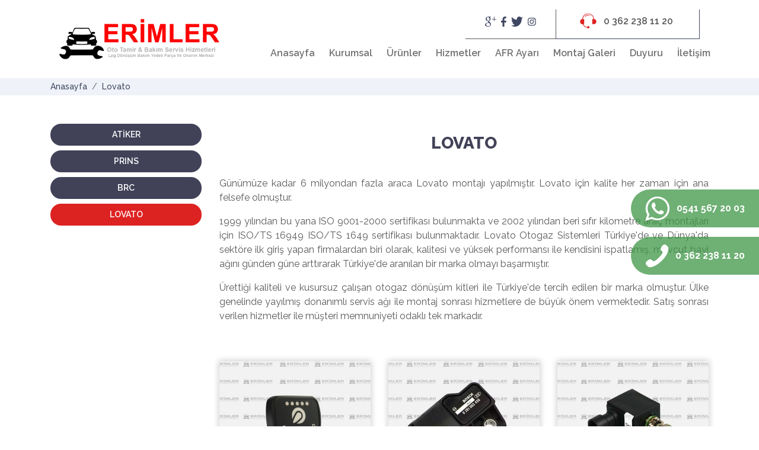

--- FILE ---
content_type: text/html; charset=utf-8
request_url: https://www.samsunlpg.net/bayi-ve-urun/lovato
body_size: 22775
content:


<!DOCTYPE html>
<html xmlns="http://www.w3.org/1999/xhtml" lang="tr">
<head><meta charset="utf-8" /><meta name="viewport" content="width=device-width, initial-scale=1, user-scalable=0, minimum-scale=1, maximum-scale=1" /><link rel="shortcut icon" type="image/png" href="/Site/Library/images/favicon.png?v=3" /><title>
	LOVATO
</title>

    <!-- FONTS START -->
    <link href="https://fonts.googleapis.com/css?family=Courgette|Raleway:200,300,400,500,600,700,800&amp;subset=latin-ext" rel="stylesheet" /><link href="/Site/Library/teknobay-template/common/library/animate/animate.min.css?v=0.8.9" rel="stylesheet" /><link href="/Site/Library/teknobay-template/common/library/teknobay-icons/css/teknobay-icon.css?v=3.0.0" rel="stylesheet" />
    <!-- FONTS END -->

    <!-- LIBRARY CSS START -->
    <link href="/Site/Library/teknobay-template/common/library/bootstrap/bootstrap.min.css?v=4.1.3" rel="stylesheet" /><link href="/Site/Library/teknobay-template/common/library/lightbox/Lightbox.css" rel="stylesheet" /><link href="/Site/Library/teknobay-template/common/library/focuspoint/focuspoint.css?v=1.1.3" rel="stylesheet" /><link href="/Site/Library/teknobay-template/common/library/imgrid/css/imgrid.min.css" rel="stylesheet" /><link href="/Site/Library/teknobay-template/common/library/imgrid/css/imgrid.hover.min.css" rel="stylesheet" /><link href="/Site/Library/teknobay-template/common/library/hamburgers/hamburgers.min.css" rel="stylesheet" /><link href="/Site/Library/teknobay-template/common/library/owl-carousel-2/assets/owl.carousel.min.css" rel="stylesheet" /><link href="/Site/Library/teknobay-template/common/library/owl-carousel-2/assets/owl.theme.default.min.css" rel="stylesheet" />
    <!-- LIBRARY CSS END -->

    <!-- LIBRARY JS START -->
    <script src="/Site/Library/teknobay-template/common/library/jquery.min.js?v=3.3.1"></script>
    <script src="/Site/Library/teknobay-template/common/library/popper.min.js?v=1.14.3"></script>
    <script src="/Site/Library/teknobay-template/common/library/bootstrap/bootstrap.min.js?v=4.1.3"></script>
    <!-- LIBRARY JS END -->

    <!-- SİLİNMEYECEK ALAN BAŞLANGIÇ -->
    <link rel="stylesheet" href="/Site/Library/adds/magnific/css/magnific-popup.css" /><link rel="stylesheet" href="/Site/Library/adds/bootstrap-multiselect/bootstrap-multiselect.css" /><link rel="stylesheet" href="/Site/Library/adds/bootstrap-tagsinput/tagsInput.css" /><link rel="stylesheet" href="/Site/Library/adds/bootstrap-datepicker/css/datepicker3.css" /><link rel="stylesheet" href="/Site/Library/adds/bootstrap-colorpicker/css/bootstrap-colorpicker.css" /><link rel="stylesheet" href="/Library/assets/vendor/pnotify/pnotify.custom.css" />

    <script type="text/javascript" src="/Site/Library/adds/magnific/js/magnific-popup.js"></script>
    <script type="text/javascript" src="/Site/Library/adds/bootstrap-maxlength/bootstrap-maxlength.js"></script>
    <script type="text/javascript" src="/Site/Library/js/google/infobox.js"></script>
    <script type="text/javascript" src="/Site/Library/js/webkontrol.js"></script>
    <script type="text/javascript" src="/Library/assets/javascripts/customteknoModal.js"></script>
    <script type="text/javascript" src="/Library/assets/vendor/pnotify/pnotify.custom.js"></script>
    <!-- SİLİNMEYECEK ALAN BİTİŞ -->

    <script type="text/javascript">
        
 
        function HaberGrubuEkle() {

            var Adi = $("#textboxAdiSoyadi").val();
            var eMail = $("#textboxHaberGrubu").val().trim().replace(/"/g, "&quot;").replace(/\\/g, "&#92;");
            var Tel = $("#textboxTelefon").val();
            var Konu = $("#textboxKonu").val();
            var Mesaj = $("#textboxMesaj").val();

            if (EmailKontrol(eMail)) {
                $.ajax({
                    type: "POST",
                    url: "/Site/Default.aspx/HaberGrubunaKaydet",
                    contentType: "application/json; charset=utf-8",
                    dataType: "json",
                    data: '{adsoyad: "' + Adi + '", email: "' + eMail + '", tel: "' + Tel + '", konu: "' + Konu + '", mesaj: "' + Mesaj + '" }',
                    success: function (result) {
                        if (result.d == "1") {
                            $('#modalBaslik').text('İşlem Başarılı');
                            $('#modalText').text('E-Posta Adresiniz Başarıyla Eklendi. İlginiz İçin Teşekkür Ederiz.');
                            $('#modalButton').text('Tamam');
                            $('.popup-modalsite').trigger('click');

                            $("#textboxAdiSoyadi").val("");
                            $("#textboxHaberGrubu").val("");
                            $("#textboxTelefon").val("");
                            $("#textboxKonu").val("");
                            $("#textboxMesaj").val("");
                        }
                        else if (result.d == "-1") {
                            $('#modalBaslik').text('İşlem Başarısız');
                            $('#modalText').text('Kayıt Sırasında Bir Hata Oluştu. Lütfen Daha Sonra Tekrar Deneyiniz.');
                            $('#modalButton').text('Tamam');
                            $('.popup-modalsite').trigger('click');
                        }
                        else if (result.d == "-2") {
                            $('#modalBaslik').text('İşlem Başarısız');
                            $('#modalText').text('E-Posta Adresiniz Hatalı. Lütfen Kontrol Ediniz.');
                            $('#modalButton').text('Tamam');
                            $('.popup-modalsite').trigger('click');
                        }
                        else if (result.d == "-3") {
                            $('#modalBaslik').text('İşlem Başarısız');
                            $('#modalText').text('Bu E-Posta Adresi Kayıtlarımızda Mevcuttur.');
                            $('#modalButton').text('Tamam');
                            $('.popup-modalsite').trigger('click');
                        }
                    },
                    error: function (errMsg) {
                        $('#modalBaslik').text('İşlem Başarısız');
                        $('#modalText').text('Kayıt Sırasında Bir Hata Oluştu. Lütfen Daha Sonra Tekrar Deneyiniz.');
                        $('#modalButton').text('Tamam');
                        $('.popup-modalsite').trigger('click');
                    }
                });
            }
            else {
                $('#modalBaslik').text('İşlem Başarısız');
                $('#modalText').text('E-Posta Adresiniz Hatalı. Lütfen Kontrol Ediniz.');
                $('#modalButton').text('Tamam');
                $('.popup-modalsite').trigger('click');
            }
        }

        function EmailKontrol(email) {
            var regex = /^([a-zA-Z0-9_.+-])+\@(([a-zA-Z0-9-])+\.)+([a-zA-Z0-9]{2,4})+$/;
            return regex.test(email);
        }
    </script>

    
    <link href="/Site/Icerik/Css/IcerikKategori.css" rel="stylesheet" />
    <script type="text/javascript" src="/Site/Icerik/Js/IcerikKategori.js"></script>
    <script src='https://www.google.com/recaptcha/api.js'></script>
<meta name="keywords" content="Samsun LPG,lpg montaj,lpg dönüşüm sistemleri,brc,zavoli,prins,lpg yedek parça,oto tamir,orjinal yedek parça,mekanik,elektronik,#otogaz,#lpgotogaz,#lpgsamsun,#lpgdönüşüm ,#erimler ,#erimlerotogaz  ,#otogazsistemleri ,#otogazservis ,#barıstemiz ,#autogas ,#otogazdönüşüm,#otogazservisi ,#sıralıotogazsitemleri,#lpgdonusumu ,#lpgmontaj ,#otogazmontaj ,#lpgservisi ,#lpgayarı ,#afrayarı ,#lpgotogaz ,#otogazmontajı  ,#lpgmontajı" /><meta name="description" content="Erimler Otomotiv, 2000 m2 kapalı 1000 m2 açık alanı, 20 yıllık deneyimi ile her türlü LPG dönüşüm sistemleri, orijinal yedek parça , mekanik, elektronik, kaporta ve boya alanlarında hizmet vermektedir." /><meta name="author" content="http://www.samsunlpg.net" />

    <!-- TEMPLATE CSS START -->
    <link href="/Site/Library/teknobay-template/common/css/common.min.css?v=1.0.0" rel="stylesheet" />
    <!-- TEMPLATE CSS END -->

    <!-- CUSTOM CSS START -->
    <link href="/Site/Library/css/site.min.css" rel="stylesheet" />
    <!-- CUSTOM CSS END -->

    <script src="/Site/Library/teknobay-template/common/library/modernizr.min.js?v=2.8.3"></script>
</head>
<body>

    <form method="post" action="./lovato" id="form1">
<div class="aspNetHidden">
<input type="hidden" name="__VIEWSTATE" id="__VIEWSTATE" value="6e2NcdI4qtVgN/AD4ZiaZgO4lzP3eui8FY53kQBRf4gUy1kR9bSqBy8tmrclwBlrh3YXwVh6v2YX3dC8p5pCXx24rbmb9dJ/+y8jEtahjl8oLpZ/ZY3sie5K1VfKWd/lAEcDNIJ+896TZ8+SNPaaMbuG/IMAiT/bAUcTRRtHqj1odH1K+oqHuIDdcNDXyXtZYg2HcRMUer7mtyOqFnaoaZXh5f715LIfMFfdH//VqFdyp3FrAPt/eywKhrQaEjUuEV+cVoMF/2C5IBuqDL14fBd8USm6zXYx9xexLSe3UCg5ZVjFBPcTK0FwEY/97Rct5GtsRydjl+6PnZ9plLr3qEmquRQPtmlgy9f1xTJHHoQ5HLiqE4Lu4X4ry63+UTlAryQQGp4hUzCqPTX3l1cfa7hKvc5/EduwMQehnPkJthTxOzQv+zqwiY46XNMRO+DVDnZVEQEcccGKYdQEI5U50wBdRwMFcg+Iq63riqBkyZLU0Ic98V+0/fBXwN1dYLQy+RU/Pg12t0gtyWsrClR8vWn8HZpTAZrV4cBC0vuwQWV3Ve6sj09kpWU7AdKdkDfINS7BcckpFE5RSj7wrXtbHAYE05TWFg98f3gXsRZwWbt2/9IF7yUSqWMAhwBOSA1n+pui4Bgl1vmVedQK7l5fy16vkojPvJiu/yjWbbyCVZSTn8ov0Ouh4Wp6zq5TDswFpUe7A/EIxS9YbW6XpmWdh/re81L8obhcuu/GaI8WNSGV3Gor9iwgkvZfeKmgJ4+MRR/avjIlwB3dLuz5/brcXIiNtl0Xi1/IxduCXoOQweuvjnlm+Ry5ApT8jpG0fmKJtxu2w8FwB56bKcdMLZgJPLujm7RO3oZy6VZAWQ2JXpIH5mswVpv9Oi91vJir5rKz8HXDn6y+OZrDVvq8f0rUsFrijaErwmNdFPzNDzyvxTQbZzHmK32ZAfGF57azWhLHEV/YRDpnpt0kGxJbI3580MNW5fsi04o0FCHfR0/w1xQtTsvV3+l+eM13oV9evjfuFRmT9t2WoRzUJPlB31HMCfOKo5OCEAYiJ3/bA4F7sKtnHo5ouotPJskm5/bRlKS6sxqpIXnL5Zhx2OqQUzerPEQcLXiy6A4HFerrgqfyLVUHlcto4Yb4KLTlSLBc4+W7905dI1X1P1D8PctLSBHkenScBrV3s0Dd4Z8fhREP81CYl0VYw1mLz4MrNzgorRrQGVrCg858A8hUIwW8LrAj/teRN0UZJk4ZIXzECRS4ycMkqvz1UAF/ZgvcDbypx2Y7zMW3yXtjHNlH+K5y93tHFDFEM9FmpulBzfBQlW08aw8Qng2gm8RbaMJfG9zOXijcoBWpVHxj5LgWl2yubzAIA8eT3KnlfyVQLa4eHdTDeG/TYbryXPAvM46wmbwj/DgfMVcZY1o3dBim854TR9qliklZMpnIcyd5gfW7l6iOOjAHY/SAuQcZ4SdEv8CPF/OEPjkJrFA1mQxOglPrPt0Ld6ejeGl9sqIvihmaCITx5YHZidGGKVvc16XD+ZvJhiUSdJyKRisu3bL25GI56hIDJ2NbnZEQreFwX7Vlzoa2bmuGCSv5BdVKp0PDIckvZ/EXQh5Y6fZbd4QqZzqcVsfDE5MRzeFStKZ01dRhjohQYx2xc8hCMb54hgR6aEG3tUydc8+qjc1GG5vfpbiC1RwoS2jOlghqEBQsuSv7C2E+bUzzCL+SBbskatjT6x92oLKmCKs1m/C00NXNJ0gF+Tfya/Y0zcQ3TTeRDMbuRJ44RQno1AT0cvbM/Fsb/ZKz5og4hZqrW+iHQD9aZKuZyXzf7q5V9wt5Y5tyJ+RgPS9oaunSPmIO1ilaxN3AJs0k2fR3t99ClyaQ7sBNf/MKJmSsr2+4eUpN1pgBylJYCbwlkht71EJhS805Cki1Y+3XP0+iBHHXftVJCsLQllfRDHNc7S5Vdy56oIz3O7RLwFslxYdUhxT1qhvtDkCSoctifB4UfTzqDqOhnfowRX5ZmRZON1N+5SyUQyeiVhEs9mchyv343/u43TVd5edFLrvllvGRCos9jGrzK6OpkycEUqBfzn/mw0r0hgJVlE0f4vQzZwt9d0XLXYMhIG2Ee2B9Zv9vpX8k65SOTuJ12j2IkCQh5AQP+Yfr3956wZlChJQpH7h6cbatM26Olxzwu/AxjUlmXPKufggxw6TeqZXfDgw7dGVQonHu2L4TvRj7ky04jmnvFw1cHU/4l7vWk+HHDO+iTS5IuU7JCyUlSiavdKRM0NYP7o5lLucNmuBbWAoAF9aLEeMRclPOFCjST8687NnSNbvh1J3iVofOi3SG2uZC58XpNgPG5nza3i/Fgrh2/[base64]/GHijfAoT+ZRFAjokrtPg3xO0iX3pxf1rguEybl5Rnc61/TEMZ73z8CoxqwGEkzZmrhKSX983EwbCuhcIKVrHu87Rr0R9g1wAEuq1KrvKom7y3GV3yKtvEAEkya2GA5MK/yhFS73oQjig/flKRaPucPgYe0I+8hajWxvZBeq/q+fCNTdsqtbzYQ+Cq8in3unXKDGbF1BI+JLS6BXUSoCRlVODqh+ErEmy+5S0UGrSN7jk6/tIDGyjCDqhAz6IB83WlTpfQz/A2wLHKU3S/UFpjqLhlgfGm6ZvVZ9/YhznYHkNK5/QxSs1aG7lzs/p36YVyDx3czuVs3ibcqYbFAmdphacMsd/VUD81r/[base64]/nVd/[base64]/Ptku2i6pbOlArsw+drI/[base64]/jCIqWyb9ClSYzVulZkhkgyyupGojBnnMC75/aqnjwiGet5H2Gseg2jICO0uPL4sXu6YerfArRUfLbUHnENzYZ3/c9zmKeqAk4ESndZuvncgmm7V8QLdi2uAus+t7Sds0Y9kGSuWV6q8ZBxdry7EhrBWkvYwRhgHOHymalXbwan0hUYlRmRmneOi1uziXUxmF4LcmNB83PMOzadDlKuO5XOAPhdfaHSLJrHUDijGO1ifR1OhDUrjrOiw3b/jzrjleVdjvcVag1VN2ah58mdhniGB19pGzdw7fIycNyNRrAYErsije5ShwJAsbDuFZhcE1+pyAGO86tgz8+5MO0qIIV6+/FhG9fUvBvd33d+NE7Vi4akSsl42hI51FT7drqcO9oBjG+gD9akz8awbB6rGeaSsxukBLmMkYx3Fo33UM73LQzDhQwAA/Jxk5vnhEY2yDAMVosU9geFg/[base64]/kWUwQsNl+HZhkQeC4+u5wmUCBjXxIVxiMS/XUYRniwuvPFN4EVOm7ch4+a3qybrbwGsoNu6oPYKRZs+OuQCSHuA+TSTfBmp4xM9DcGTD+4UU0g1yea9PsvQcEbVylfPLjrNmB8kdRbFqemrStMYETdlKo1Oc2+/VmSzoCFGC/jvf9qR8lDcqc51xpZufRgvtekNplmsbtw8aSet+UQp/QGGzPtoB4NMTv1tO3ADx3RVLuVLwKi6R+IYzVr8oKwODqsgKQORpPdHtPeK8gplNE2vHnd9TWzpM5A2uaEV8bBgGJXgBw7HPIahqkUQy8B26WZ/SIR5MCRl6VP3aobXQq1/65zi5wnXkNE5UunOoKYVCsNO28PHh99RBVUhGQ1/gBhtejwyOg4J0/6UYp2ROD1/sEBNbEXUZjaQYQ+hubyhBiZzExsKAxeTBZYR+CAyynewzYjRcuEV8pK6rqpK5gDenLB0JLFFVOJBigYyQh9fBxRxolHU0x00L5ncQifu/GOoG0KrXXetvBiEA3HEnLgjVi3EUK+/VPeHma+Rr2FxffYVzGDhDJIl0RMMxeg55yISe+MH0QSv2Af9ZR37kCkewoDHCAl4RWgVbFRLKQo+bJNa0QBt8DIGEz83zMIPHj6K9Rs3a3B9Dgu5ISMzkinV8tKF1n98A3PeJG4J/S/K/tKXmDx/auaVTVvGJ7rdc2HNptVkxOPNrqGR/Wr2DwFAc4MeQSUFUJgrVLn6qVtPYHJc6UQ5vF80gVrjtzpAVSqcSLvrq3Yk17+JnED84hrDyvIZkDIj5jN2l99u0m/qzb5//RtPMPu7YleR8jh0ZsF6UIwVNpngAS3Ongr7deeKsfJlliaQf6t7Ft1OGgAJCI6fvL/U11bjVferECY3zXqkkGvMr2HTorlzAHax5+howuyJYTi9LEejopDGE+xIlRt3gzx2F64eX7nf0Q7tdsx/YhyPLUFF0R5Nd92F13//+TQsXs3QX/BHdWm0qGvqxDDqY/rA7zhFIuFWpmgopakF+yAlk/nZUwV5CuogS+bJc0MyEItv1G1MDfJXuYrKADurytTJ5UpfKcxX0GX6QhzgJok3ciYgAM9UMOXQVlKJsT7IeWLnUlQycLO1jXbNLZmTKPocUaiILjhudO+niF/OU2XPfXdFfjggJpLxICdiuAaCdO1sTAY8lCsiEgESPyXNIQSOwckEZnt2kl1WU4eJBGgPOBJvSHoDHzmn8BW8VRR25Oubs9rEoCGhJZYzenIkd7Ax55xIPOxj47YpfhUR9fwCSX+tf+xwgcCwtLlJzxx21mcgXVkoGDh7/CFiY+HV8miYyLqKF3IEobHZqpMMLuRjjNenv9zYuI9VydZuAaUT7pgs44Ioa2dLxH7o6PDnJM6AM+E84Dc544xcN56enWd3wFrg4Olb10gh92FfnNHAk835dGs/jpmmGJaZ5RkVo09pG4gyDcS6lHqz2yHFKBLtfSKcejacPijsgxaSZDF2hR7wuHSuoCcsiK7RZ5fFsAmEaAJSqFZGk+vQiq2B1WyswGmygb9GU9IYPze5U2a+FduKNjLtEzZ5YlIVBLqUkfkaTDR8h7of/BSMKguCTzx9vyHoHzftTsxZ0YvfXnfsRqbP6L0sq4rghYqE9UEcKVc6upFzhRgt7a1AdZLFKcHATpKesDBF+PBHj9diSlSJDi95t4l77n+nUUvCJhxavrHhdt5kdYqZCJlocNDAiZ9cYLNBPx52hA9rxJ0Zv0VRLFsK8adQE36e4Bm/yAqeACJmQSI9X0nhNFtTKb0x6pLRaxkKH6i5QlzoZgJoYXUal96rDNpSCQ6cdGWsRGfLRer3up6z2LyoSdW1Bmz8Io4AwOUwODxqh4EPvnuNmWkCRkUyx1HsLp6jdEu8U/BU5Uq9H+hZZK7Gx5tRdVL5INBedYngxue48FURPVGI0svdnoAz856naRHQXiPzRpQBCz75Li4k9ymYv/IrJul2SXmfgvQ7EOPVBC+R7hh+ZLrihIYm0IxASDV4GfenOhDcXVqp1EqZwbS1QzFyRQgbEzKjJOEU5jjgSzAf8jP81DHWPhxphNzgJ6MbaeAH9kFoS9fYm0P6qvWj5thSNhEjLd+PUbz6qfrYAse4pXKxBCY2JE29crxgt548DdCji0lo/N3ss9/te3iJ9lCJkvQ5LvsIU3Hpg1gNe0dAJYe4648mV0tfGPO0AIQEawmvCi4dVcZB3sUOxSX1D5RY5QqTaV/HmNnkcYjSStVl9+8l0YL1d/uk2Vy5gVexHttiJzEyJmBuMhVNRXauGmvmdlKzm8KhV1fV/z1paZrUPZSXVqD1M0QlW2fSZ+VAYn917meMWzr5M6b+hLaaMCYcYTTuAHPkFyVS377/jkgS8f3dWJyo98t9S3ZzkEHFt7HsO3X7ghtFitIK13SMergFMWlRphXwy3HqNSl5Pn3plZFketlprCjJFR0037sNGc6fQ9irHSZZlQ2620dMFF7cAtz9vDqggWQzNeLWfse7n5+OuH9QDJfvXHZ/tnb0Ft3Mba5uoXY5hduGUbPELbXEgrg0pkSefTsjZjbzb5jvCZEXfzzxlbFa7KNbEOpJeCNkh1XELb1HnHnOl63kbGRKC7KCkbqGBnlCNi/sB+WExIIAp0cIMnul7RlT90KOgzfwXlEVHQro9WPTmqLPIjy2+EBP0COKh1vcGE8vcLjaRmG2lVokE442BQyIEIPpHIpwDL5HRXS6nNY6WJSWqGqO6CBU0BDaUM4RLFcq/pGQ2ZyT+ih7YhB1csHU/69HEeXR/ULARyINRKIqIWjKgRiwBB+0MSb9FqF19QjkvoKXG4eYwv3GEJrm1V1xaflaKeEajlljtHHAaPOFrh45s2w9pQZXcvwnS/H0gHbU7az784lc94wcIg7s5bPrb9BfTQOuWtJ/tCU+RoJZPmDV6T1ggpjLAoDl58OCkba10M8VC2Yv2vMYw8kMQtJ1pb5WplhfD/KasLbHz1D0vYDo2/JxyuYCCkoTe2poOvmfiPo+lD+plDIjgKkqKevpBzQzA0JIlOODzglUaSfubvYVwIpXYW+2pEvZDcefgEGJvNMeFfx/deRAAUYm3MnOgMnuz2yAsLGu2of2vrU1JRqO+rP0us5LZikZ7ucWW69KwepX78gHUT5wjUahtOCO3wbAUzRZfNvHmDZlRz4tXHvTzMnzYIcoc4fVN834g5UDtZLybl9hrH5xps7EfRPbzG2IMQAr6a4wOIZdNJvsGA/q9M4DeHj+vJWuQeuJ/9wZYSlrb1pY9BvV8VZ/MfhRAKw/J1JKqMRSne7rvrvqgtUNvV4YA1lrg4pVWzSDGi1GocQBaP0j5UXFWqNNt/MG9d2yhDGIpmX31zXSs1RnZfMDgh3iIqYgi2aeshTBVDaHgJNdDK0V39GMbq+etVTKqwU02OBr4ZM84g2DzMeKyvIlHPIWziUR1qqs07urIbXY/QRKeQQHtRJRxm+61MOAvv6ijYktn6bgyRjz4reFLbG3vsTj9sWdXJMy/S2kNoZbZXswM5bbwOQGPUXzyHElgyohzKT9bAvYxDOgS6nm9lr+jEay5LhgJkjJ2gGGe3B5u4duuL9j2zGOm9HZ50h/D6PTUqMHClFcmtcNkA7yi/3RiF3bLArk+fOS47Y+isvgyrMH9mKXZ1rR6hK9Y4GsN0kFYaHPdIue3tauAWOfDv9K4rR+BMximNxxlkrbqUcBoHdVXDQot7dJIfIwFZtEogVrI0JVNgX46r0sqWZxFm8I5GVHaTrQPnX8GA/Ua/Ul+yKGtGwE38J4h1YL5tq8F6BIDJsIIilwMIVSwkWJDdTigeUS/QFfxChdz+YK0tSswVDsmV8GzZeLXZMlL+Qx6Z3xbiX4XgCb2zfEjLCpMZu5KtRjQd7Bx8UYBai5luxUjKE5ULx9zT13Vqhl/[base64]/knWbK+XWNg+OXbCpc61N92oYWbXsmKfAhZ2L4aIqqEZ+/d9/uEZNSCZopg7CQM0wSyzIezKzyIYu5a7IECcYn1uC+QfjwbP4/[base64]/x7TcMZNmf8CQs01CchSrLVBYHM0lQ7ozxUjkQD5ZEeQ6fbgkTK+6M5t1mCbidOuWO5CRABULEMADm+lkHD8VeltRh69ab9ZJu+1JrSmSHyRGtcuLuL3TG+5pg2r1AKLP/EPMVI20HDK8Ak60LHEQ0szHy9mm9UkbyUNKq4VRikTopEIKSqjc91jVBk4zuKZXFnpVgBXX/Nn/RVZHgorDIsLkIaAePbpqL2/97z8NZKYD17NIkumxAjBwk3RCr95I4xZnPsSH+/n6U2HgcVGgCI3pZFRT4UAvUc67a3WOeHO+61F/EZLEhoGaya1GwmfL6osuDXOCkLr14hdU2jfqdkn7yFiysXpaVVmf8gqrhMmUy3I07JG6b4FZf6VByJ90j7+uhUCxLSEHsQrYHxeSFJJ5i4pSXeyGfU9cexT5RLmUunmSZDztJ6lJ/QVk/aMVnO7BfR3lLN6y9US6IHJ/+HkxD3tIHvEgvRfhS2/Kcf06HV7hEdXSXKWXlqMcG8r78BtOf8TILy0qfRr1qsAmPMZTOttY5qm5mMJiOQzOzYsvhvV+ae3SHjTJV98/NUpknVN70mTWrbDhVcOFrbbcsdoq2smmqqzsYXY4t9lul54VTEpXn7XVKLlyCC79yCQy115rFnHhaEgAE4ST8XXp+M9cBqXrrFpBmIUll1GVOthjcsrUPrhpUzP9QLIWTARmO/L22sIOXxlqaXtC/JTP4n82D4zamkIIt8qt8cxEhdhMh3hBBeQvlQmAA9M+VpACSbUZKUc7HrIkBzvFo49c5DOPkd7ZzSKoJMM66CygMW04hzx7tmMrmuPP54+g8cDjHDwI8jmg0gp5ZeZ80QUk+Y9LC7MWl06w1a2v3+If5AnC8EGJNQT3nCyPJIorTxi8qE3cgU4NZ309i5Z/67LdTWGCIGMkYDr/ffzYXy6KXSlLwBO6Tzm6mdEP92Y2UGOq/DZuZWXExr6SQ5atqp0yD+UYVo6dZgqTKawClgEzO261J+MX6XeYsyYgraqCYFAkfwBrLL6E3mkjKwRz4cuOq+uhAcU8XewXEBN3O11B1oYG9pr/yxDZE0pqcBsOxxY/mC9mU51RTuhBfdizGUiKC/s2eMCJYNGNc/6JVnpL9FEf+zJDinpsVoJtkM3CchOC+ClRSdGXA/+6mcRBT04en1W2ynu9gDZLsMLUsczXN723tdItfL3uzTbDRvNDbFAXEZ+IdpOVQaAbQNqaqSHsvAYWw3a+SFKr09sCXWsJwK7+dr5QNbVY1Jk0NNMGLT5jqW3a1kciMMPDDfq7Wa8Xk2ufcXEePyjOqOOEft+siREA2PGzDmd4x8miYzIdvpr/GH1y3Wc8ZZ7C7nbktnIIR/XhXRKgi16vvzx5k75V8BGHGYqxXjlubu6uH2fnCFOnV60/gQrjvCSAinKMiw0SCSB4xwB1wTgzivNYRUev+ugEGszRQ2+GiDBR6i7ZLsjtQOyJIJVlotVhWAUneDSdY5Ugv6Kfl5s3Wl+J9z3UC1JcCjuQFVYbFkT/Cy7b1nKJKtSDIAOYkjNexfb2N6yySqRknsCzZz4r9n6nG7kAa/2sCM+HeCKwjwPGFZD4fl0WQ5wcBw/OalRSrZMmZBmM/h+8+9VTkxzfUb/f5jINrwO7jIjt+hdghcR35aUbAOblAV++IE/VfiFoUe22JB17XkCx8FJefGKRhhOL090VGsDGtDIUmPbwUjUHIrmBoVWtDGECY9rP4mzJs18uIjx+VBQA1jI3w2PRvAKMiXgH/5/oTr5CCsScqo4MluKK/016jhVIKcT9pV0XdecPMjI2rcVgtpybNCvMQO0DF/LAl1i8loViWc/RHjhX7ItGAsngSmccdYzSMOcpcQtxPZcwF/lEXze7qUAvbRp4IgvFD6HET7jC0kgX557Y8hX/igpSeQ4D7GUoEmqGzbqYQn3sgw7IgZfZUQNTQWR+JgoCBY/Qh+Nq5KcPGIH4Mgp4wkmcXE/d/AOFRvtJsx3j1us0JTzWWogJKTKf9nO/wqxeKUKUrzpKJOn+qi87GtkPKzZD0AtC/[base64]/Jd3UIGfg3w3teBpydAHWWr+ELupeArFd0n/ov1SnZay9wmzu1wyRD31LH57Sl7lYWwjUw7dvoKFQUmRnNAqU+ATd4rCgeZv2Kqe+Lo0T2zEZ3t1IQoBMGVJSLLE4gMQvSnqek0WCjNdvgQfPIxwqZfwDf6JhNJqaZ2Ah+WZre8b9QL4rmtrlwS/BSRl968yUcWwqoPZxTmyfg9rbGxUoKCw8c3Z6JlcBWmHkZUn0wtKKSNRx3BdYihzhODKgJ1mV6c6JgQr5IVEigHd+aGbn3MuVHfxTEAcDvM9Z2YpG/OD954UNDNHq7DAMNOM7iuyjS9xfGnm+pQTgHiSZScYRmxP7gdHvmWyWFTbZTfipK/QIqaTErQX+Mqv+YGloGaan+gC6vb8UuDVDwjONueVUjTFc7G7HopQ2zr2CS9DjI4tyoxKdmA8dYweoawG404R3NieMD6SL0SyFQQ4wWFFvtblQyUBaTYYZU/S1jQkeiEwf8pSbGXHWTVLLqaAGwIOrX8SeT+zfn1/M/f3lvIyCVZ424h5nWsuqIy4XHWcFjfe6hwPAngEgFayrW0I79f/+ndLQmGbzr0f4IOw1LEQH1b13i86TMCTYX1FT51Hz5Cjfvr7SuE1xbrOiUfRkGvzkWXMSBRY8QOIZW9V0sNhpeshWp/y6F4GfEMhjuxg54KMgTBort4cZXmAnZbTz8nuYQ8EMy83yIOen0cTh3hhFf1FuvQgInZowumyYavhc+t5FXHh1mLoySxSx7SPBL+V4fCWqXB1pc1tXs4TQHgNpOtF+scFj2kfPqYgEYpowcqDZjhiE0/CdSM5o5lA3v4X/YJS3yTr6T3nxON3Cj4vKVqoGL8dko1eORqhauuYl0uW4y+TnZ91EId/gtyunMJl2kCTzExjMYOWbn3sZLBYBINhThcTS1CXT/iDMqEW4XClT7HvNC3wBQ4CVm2mGfM+RyDCTOiZDRjkqhiOMqBJA665dHKkswiL49nBwV43Y/854AyPxGZ2LFGg5Joo4trwQKOAjCTMnjftcen0kiUxv5UxhRnBL+emFWzRNTTbwgvqleLsRVxKxNPHAswUBbrentJC0VAwld/CXiVuzYPhizxXMugL9fpF0Xj/dQNBHnvVgT+6stGAJ+NNqbNaVCY4QNGG5+scgkQlAxk6y0QrYcWP9ibA0cTkj+vdikdPUkc3y2rzev6r7nWphalqJN6Q3pXAhAl61LCiUI1fNHyE6u+o6SZgd0mRFjfwpF6M5mxh+P4fgg5zrPz/EPBOhIznjcztKliGCXeJ/PqeMym+JpAmOu11wtyo3UlX40JcikoVA47hQrG3iytawvWltgl1vbwJa2vazv5njMhUHEe04+V0qDmlNwsaJezUVBRcSpav/O1mMr/to72tsoqDCrXyYiCs72S8=" />
</div>

<div class="aspNetHidden">

	<input type="hidden" name="__VIEWSTATEGENERATOR" id="__VIEWSTATEGENERATOR" value="DC17DFC0" />
</div>
	
		<div id="action-buttons">
            <div class="d-block">
                <a href="https://api.whatsapp.com/send?phone=905415672003&amp;text=Merhaba," id="whatsappURL" target="_blank" class="mb-3"><i class="tb-whatsapp"></i>
                    <span>
                        0541 567 20 03
                    </span>
                </a>

                <a href="tel:0 362 238 11 20" id="telefonURL3" target="_blank"><i class="tb-phone"></i>
                    <span>
                        0 362 238 11 20
                    </span>
                </a>

            </div>
        </div>
		
		
        
        <div class="container-fluid header-1">
            <div class="row">
                <header class="container">
                    <div class="row">
                        <div class="col-lg-auto col-12 logo-container">
                            <div class="d-flex justify-content-between align-items-center h-100">
                                
                                <div class="logo col-lg-12 col">
                                    <a href="/">
                                        <img id="logoIMG" class="img-fluid" src="/Site/Library/images/logo.png" alt="Samsun LPG Logo" />
                                    </a>
                                </div>
                                

                                
                                <div class="d-lg-none d-flex justify-content-center align-items-center col-auto">
                                    <div data-toggle-menu=".header-top-container" class="hamburger hamburger--spring-r d-lg-none d-inline-block">
                                        <div class="hamburger-box">
                                            <div class="hamburger-inner"></div>
                                        </div>
                                    </div>
                                </div>
                                
                            </div>
                        </div>
                        <div class="col-lg col-12 header-top-container">
                            <div class="row header-action social-only close-language">

                                
                                <div class="col-lg header-action-social">
                                    <ul class="social">

                                        
                                                <li><a href="http://maps.app.goo.gl/SCho9mThzgVyLb8F9" target="_blank"><i class="tb-googleplus"></i></a></li>
                                            
                                                <li><a href="https://www.facebook.com/erimlerotogaz" target="_blank"><i class="tb-facebook"></i></a></li>
                                            
                                                <li><a href="https://www.threads.net/@erimler_otomotiv" target="_blank"><i class="tb-twitter"></i></a></li>
                                            
                                                <li><a href="https://www.instagram.com/erimler_otomotiv" target="_blank"><i class="tb-instagram"></i></a></li>
                                            

                                        
                                    </ul>
                                </div>
                                

                                
                                <div class="col-lg header-action-search">
                                    <div class="input-group">
                                        <input type="text" class="form-control" placeholder="Arama yapın..." aria-label="Arama yapın..." aria-describedby="seacrhAddon" />
                                        <div class="input-group-append">
                                            <span class="input-group-text" id="seacrhAddon"><i class="tb-search-1"></i></span>
                                        </div>
                                    </div>
                                </div>
                                

                                
                                <div class="col-lg-auto header-action-tel">
                                    <a href="tel:0 362 238 11 20" id="telefonURL"><i class="tb-headset-3"></i>
                                        0 362 238 11 20
                                    </a>
                                </div>
                                

                                <div class="col-lg-auto">
                                    <div class="row justify-content-center">
                                        
                                        <div class="select-language bg-c2">
                                            <ul>
                                                <li>
                                                    <a href="#">TR</a>
                                                </li>
                                                <li>
                                                    <a href="#">EN</a>
                                                </li>
                                            </ul>
                                        </div>
                                        

                                        
                                        <div class="user-login bg-c3">
                                            <a href="#"><i class="tb-user-1"></i>ÜYE GİRİŞİ</a>
                                        </div>
                                        
                                    </div>
                                </div>
                            </div>

                            
                            <div class="row main-menu">

                                <ul class=''><li><a href='/' >Anasayfa</a></li><li><a href='https://www.samsunlpg.net/icerik/kurumsal' >Kurumsal</a></li><li><a href='' >&#220;r&#252;nler</a><ul><li class=''><a href='https://www.samsunlpg.net/bayi-ve-urun/atiker' >ATİKER</a></li><li class=''><a href='https://www.samsunlpg.net/bayi-ve-urun/prins' >PRINS</a></li><li class=''><a href='https://www.samsunlpg.net/bayi-ve-urun/brc' >BRC</a></li><li class=''><a href='https://www.samsunlpg.net/bayi-ve-urun/lovato' >LOVATO</a></li></ul></li><li><a href='https://www.samsunlpg.net/hizmet/hizmetlerimz' >Hizmetler</a></li><li><a href='https://www.samsunlpg.net/afr-ayari' >AFR Ayarı</a></li><li><a href='https://www.samsunlpg.net/montajgaleri' >Montaj Galeri</a></li><li><a href='https://www.samsunlpg.net/haber-duyuru/haber-duyuru' >Duyuru</a></li><li><a href='https://www.samsunlpg.net/iletisim' >İletişim</a></li></ul>

                            </div>
                            
                        </div>
                    </div>
                </header>
            </div>
        </div>
        

        
        
    

    

    <div id="panelIcerikGosterim">
	
        
        
        
        
        
        








<div class="container-fluid breadcrumb-container">
    <div class="row">
        <div class="container">
            <nav aria-label="breadcrumb">
                <ol class="breadcrumb">
                    <li class='breadcrumb-item'><a href='/'>Anasayfa</a></li><li class='breadcrumb-item active'><a href='javascript:;'>Lovato</a></li>
                </ol>
            </nav>
        </div>
    </div>
</div>







<div id="PanelDolu">
		

    
    <div class="container page-container">
        <div class="row">
            <div class="col-lg-3 col-12">
                
                <div class="d-lg-none d-block left-menu-mobile"><i class="chevron-right-to-left" data-toggle-menu=".left-menu"></i></div>
                <div class="left-menu">

                    <ul class=''><li class=''><a href='https://www.samsunlpg.net/bayi-ve-urun/atiker' >ATİKER</a></li><li class=''><a href='https://www.samsunlpg.net/bayi-ve-urun/prins' >PRINS</a></li><li class=''><a href='https://www.samsunlpg.net/bayi-ve-urun/brc' >BRC</a></li><li class=''><a href='https://www.samsunlpg.net/bayi-ve-urun/lovato' >LOVATO</a></li></ul>

                </div>
                
            </div>
            <div class="col-lg-9 col-12">
                <div class="row">

                    
                    <div class="col-12 mt-lg-3 mb-3">
                        <div class="d-flex justify-content-center align-items-center">
                            <h2 class="page-title">
                                LOVATO
                            </h2>
                        </div>
                    </div>
                    

                    <div class="col-12 mb-5">
                        
                        <p class="text-center">
                            <p style="text-align: justify;">G&uuml;n&uuml;m&uuml;ze kadar 6 milyondan fazla araca Lovato montajı yapılmıştır. Lovato i&ccedil;in kalite her zaman i&ccedil;in ana felsefe olmuştur.</p>
<p style="text-align: justify;">1999 yılından bu yana ISO 9001-2000 sertifikası bulunmakta ve 2002 yılından beri sıfır kilometre ara&ccedil; montajları i&ccedil;in ISO/TS 16949 ISO/TS 1649 sertifikası bulunmaktadır. Lovato Otogaz Sistemleri T&uuml;rkiye'de ve D&uuml;nya'da sekt&ouml;re ilk giriş yapan firmalardan biri olarak, kalitesi ve y&uuml;ksek performansı ile kendisini ispatlamış, mevcut bayi ağını g&uuml;nden g&uuml;ne arttırarak T&uuml;rkiye'de aranılan bir marka olmayı başarmıştır.</p>
<p style="text-align: justify;">&Uuml;rettiği kaliteli ve kusursuz &ccedil;alışan otogaz d&ouml;n&uuml;ş&uuml;m kitleri ile T&uuml;rkiye'de tercih edilen bir marka olmuştur. &Uuml;lke genelinde yayılmış donanımlı servis ağı ile montaj sonrası hizmetlere de b&uuml;y&uuml;k &ouml;nem vermektedir. Satış sonrası verilen hizmetler ile m&uuml;şteri memnuniyeti odaklı tek markadır.</p>
                        </p>
                    </div>

                    

                            <div class="col-lg-4 col-md-6 col-12 mb-4">
                                <a href="/bayi-ve-urun/lovato/lovato-anahtar">
                                    <figure class="figure product">
                                        <div class="project-img">
                                            <img class="figure-img img-fluid" src="/Webkontrol/IcerikYonetimi/GaleriResim/KucukResim/lovato-anahtar_bayi-ve-urun_g765_k_qGOW9U5c.jpg" border="0" alt="Samsun LPG Lovato Anahtar" />
                                        </div>
                                        <figcaption class="figure-caption">
                                            <strong>Lovato Anahtar </strong>
                                        </figcaption>
                                    </figure>
                                </a>
                            </div>

                        

                            <div class="col-lg-4 col-md-6 col-12 mb-4">
                                <a href="/bayi-ve-urun/lovato/lovato-map-sensoru">
                                    <figure class="figure product">
                                        <div class="project-img">
                                            <img class="figure-img img-fluid" src="/Webkontrol/IcerikYonetimi/GaleriResim/KucukResim/lovato-map_bayi-ve-urun_g764_k_f6Pvgii8.jpg" border="0" alt="Samsun LPG Lovato Map Sensörü" />
                                        </div>
                                        <figcaption class="figure-caption">
                                            <strong>Lovato Map Sensörü </strong>
                                        </figcaption>
                                    </figure>
                                </a>
                            </div>

                        

                            <div class="col-lg-4 col-md-6 col-12 mb-4">
                                <a href="/bayi-ve-urun/lovato/lovato-lp-jp-tipi-enjektor">
                                    <figure class="figure product">
                                        <div class="project-img">
                                            <img class="figure-img img-fluid" src="/Webkontrol/IcerikYonetimi/GaleriResim/KucukResim/lovato-lp-jp-enjektor_bayi-ve-urun_g763_k_88lEh1yV.jpg" border="0" alt="Samsun LPG Lovato LP/JP Tipi Enjektör" />
                                        </div>
                                        <figcaption class="figure-caption">
                                            <strong>Lovato LP/JP Tipi Enjektör </strong>
                                        </figcaption>
                                    </figure>
                                </a>
                            </div>

                        

                            <div class="col-lg-4 col-md-6 col-12 mb-4">
                                <a href="/bayi-ve-urun/lovato/lovato-kp-tipi-enjektor">
                                    <figure class="figure product">
                                        <div class="project-img">
                                            <img class="figure-img img-fluid" src="/Webkontrol/IcerikYonetimi/GaleriResim/KucukResim/lovato-kp-enjektor_bayi-ve-urun_g762_k_sjsAKyni.jpg" border="0" alt="Samsun LPG Lovato KP Tipi Enjektör" />
                                        </div>
                                        <figcaption class="figure-caption">
                                            <strong>Lovato KP Tipi Enjektör </strong>
                                        </figcaption>
                                    </figure>
                                </a>
                            </div>

                        

                            <div class="col-lg-4 col-md-6 col-12 mb-4">
                                <a href="/bayi-ve-urun/lovato/lovato-rgj-3-2-l-regulator">
                                    <figure class="figure product">
                                        <div class="project-img">
                                            <img class="figure-img img-fluid" src="/Webkontrol/IcerikYonetimi/GaleriResim/KucukResim/lovato-regulator_bayi-ve-urun_g761_k_5vQWEeKC.jpg" border="0" alt="Samsun LPG Lovato RGJ-3.2 L Regülatör" />
                                        </div>
                                        <figcaption class="figure-caption">
                                            <strong>Lovato RGJ-3.2 L Regülatör </strong>
                                        </figcaption>
                                    </figure>
                                </a>
                            </div>

                        

                            <div class="col-lg-4 col-md-6 col-12 mb-4">
                                <a href="/bayi-ve-urun/lovato/lovato-e-go-ecu">
                                    <figure class="figure product">
                                        <div class="project-img">
                                            <img class="figure-img img-fluid" src="/Webkontrol/IcerikYonetimi/GaleriResim/KucukResim/lovato-kp-enjektor-1_bayi-ve-urun_g760_k_TgTTGOOJ.jpg" border="0" alt="Samsun LPG Lovato E-GO ECU" />
                                        </div>
                                        <figcaption class="figure-caption">
                                            <strong>Lovato E-GO ECU </strong>
                                        </figcaption>
                                    </figure>
                                </a>
                            </div>

                        

                            <div class="col-lg-4 col-md-6 col-12 mb-4">
                                <a href="/bayi-ve-urun/lovato/lovato-easy-fast-ecu">
                                    <figure class="figure product">
                                        <div class="project-img">
                                            <img class="figure-img img-fluid" src="/Webkontrol/IcerikYonetimi/GaleriResim/KucukResim/lovato-easy-fast-ecu_bayi-ve-urun_g759_k_1jFWfEYQ.jpg" border="0" alt="Samsun LPG Lovato Easy Fast ECU" />
                                        </div>
                                        <figcaption class="figure-caption">
                                            <strong>Lovato Easy Fast ECU </strong>
                                        </figcaption>
                                    </figure>
                                </a>
                            </div>

                        

                            <div class="col-lg-4 col-md-6 col-12 mb-4">
                                <a href="/bayi-ve-urun/lovato/lovato-smart-ecu">
                                    <figure class="figure product">
                                        <div class="project-img">
                                            <img class="figure-img img-fluid" src="/Webkontrol/IcerikYonetimi/GaleriResim/KucukResim/lovato-smart-ecu_bayi-ve-urun_g758_k_9C4n9zJn.jpg" border="0" alt="Samsun LPG Lovato Smart ECU" />
                                        </div>
                                        <figcaption class="figure-caption">
                                            <strong>Lovato Smart ECU </strong>
                                        </figcaption>
                                    </figure>
                                </a>
                            </div>

                        


                    
                </div>
            </div>
        </div>
    </div>
    

	</div>





<!-- Form Yönetimi Başlangıç -->

<div id="formYonetimi" style="display: none;"></div>
<p id="formYonetimiSonucText" style="display: none;">
    
</p>
<a id="modaluyari" class="popup-modal modal-basic mfp-hide" href="#test-modal">Test</a>

<div id="test-modal" class="white-popup-block mfp-hide">
    <h1>Form Gönderimi</h1>
    <p>
        
    </p>
    <p>
        <a class="popup-modal-dismiss" href="#">Tamam</a>
    </p>
</div>

<!-- Form Yönetimi Bitiş -->

    
</div>


        

        
        
        

        
        <footer class="container-fluid">
            <div class="row footer-top">
                <div class="container">
                    <div class="row">

                        <div class="col-lg-3 col-sm-6 col-12 mb-lg-0 mb-4">
                            <h5 class="footer-title">KURUMSAL</h5>

                            <ul class=''><li class=''><a href='https://www.samsunlpg.net/icerik/kurumsal/biz-kimiz' >Biz Kimiz?</a></li><li class=''><a href='https://www.samsunlpg.net/icerik/kurumsal/vizyonumuz' >Vizyonumuz</a></li><li class=''><a href='https://www.samsunlpg.net/icerik/kurumsal/misyonumuz' >Misyonumuz</a></li><li class=''><a href='https://www.samsunlpg.net/icerik/kurumsal/ilke-ve-degerlerimiz' >İlke ve Değerlerimiz</a></li></ul>

                            
                        </div>
                        <div class="col-lg-3 col-sm-6 col-12 mb-lg-0 mb-4">
                            <h5 class="footer-title">BAYİLİKLERİMİZ</h5>

                            <ul class=''><li class=''><a href='https://www.samsunlpg.net/bayi-ve-urun/atiker' >ATİKER</a></li><li class=''><a href='https://www.samsunlpg.net/bayi-ve-urun/prins' >PRINS</a></li><li class=''><a href='https://www.samsunlpg.net/bayi-ve-urun/brc' >BRC</a></li><li class=''><a href='https://www.samsunlpg.net/bayi-ve-urun/lovato' >LOVATO</a></li></ul>

                            
                        </div>
                        <div class="col-lg-3 col-sm-6 col-12 mb-sm-0 mb-4">
                            <h5 class="footer-title">MONTAJ GALERİ</h5>

                            <ul class=''><li class=''><a href='https://www.samsunlpg.net/montaj-galeri/jeep' >Jeep</a></li><li class=''><a href='https://www.samsunlpg.net/montaj-galeri/alfa-romeo' >Alfa Romeo</a></li><li class=''><a href='https://www.samsunlpg.net/montaj-galeri/audi' >Audi</a></li><li class=''><a href='https://www.samsunlpg.net/montaj-galeri/bmw' >Bmw</a></li><li class=''><a href='https://www.samsunlpg.net/montaj-galeri/cadillac' >Cadillac</a></li></ul>

                            
                        </div>
                        <div class="col-lg-3 col-sm-6 col-12">
                            <h5 class="footer-title">BİZE ULAŞIN</h5>
                            <ul>
                                <li>
                                    <a href="http://maps.google.com/maps?saddr=&daddr=41.27038941780297,36.36144743631644" id="adresURL">
                                        Gülsan Sanayi Sitesi 54. Sokak . No:66 Canik / Samsun
                                    </a>
                                </li>
                                <li>
                                    <a href="mailto:erimlerotomotiv@gmail.com" id="mailURL">
                                        erimlerotomotiv@gmail.com
                                    </a>
                                </li>
                                <li>
                                    <a href="tel:0 362 238 11 20" id="telefon2URL">
                                        0 362 238 11 20
                                    </a>
                                </li>
                            </ul>
                        </div>
                    </div>
                </div>
            </div>
            <div class="row copyright">
                <div class="container">
                    <div class="row">
                        <div class="col-lg-auto col-12 text-center mb-lg-0 mb-2">
                            2018 @ Erimler Otomotiv. Tüm Hakları Saklıdır.
                        </div>
                        <div class="col-lg text-center my-lg-0 my-3">

                            <ul class="social">

                                
                                        <li><a href="http://maps.app.goo.gl/SCho9mThzgVyLb8F9" target="_blank"><i class="tb-googleplus"></i></a></li>
                                    
                                        <li><a href="https://www.facebook.com/erimlerotogaz" target="_blank"><i class="tb-facebook"></i></a></li>
                                    
                                        <li><a href="https://www.threads.net/@erimler_otomotiv" target="_blank"><i class="tb-twitter"></i></a></li>
                                    
                                        <li><a href="https://www.instagram.com/erimler_otomotiv" target="_blank"><i class="tb-instagram"></i></a></li>
                                    

                            </ul>

                        </div>
                        <div class="col-lg-auto col-12 text-center">
                            Web Tasarım <a href="http://teknobay.com.tr" rel="external nofollow" target="_blank">Teknobay</a>
                        </div>
                    </div>
                </div>
            </div>
        </footer>
        

        <a class="popup-modalsite" style="display: none;" href="#test-modalsite">Modal</a>
        <div id="test-modalsite" class="white-popup-block mfp-hide">
            <h1 id="modalBaslik"></h1>
            <p id="modalText"></p>
            <p>
                <a class="popup-modal-dismiss" id="modalButton"  href="javascript:;"  onclick="$.magnificPopup.close();"></a>
            </p>
        </div>
        <a href="javascript:void(0)" class="alt-ok"></a>

    <div id="popupYonetimi" style="display:none"></div>
<script>
  (function(i,s,o,g,r,a,m){i['GoogleAnalyticsObject']=r;i[r]=i[r]||function(){
  (i[r].q=i[r].q||[]).push(arguments)},i[r].l=1*new Date();a=s.createElement(o),
  m=s.getElementsByTagName(o)[0];a.async=1;a.src=g;m.parentNode.insertBefore(a,m)
  })(window,document,'script','https://www.google-analytics.com/analytics.js','ga');

  ga('create', 'UA-128890695-13', 'auto');
  ga('send', 'pageview');

</script></form>

    <!-- SİLİNMEYECEK ALAN BAŞLANGIÇ -->
    <script src="/Site/Library/adds/bootstrap-multiselect/bootstrap-multiselect.js"></script>
    <script src="/Site/Library/adds/bootstrap-tagsinput/bootstrap-tagsinput.js"></script>

    
    <script src="/Site/Library/adds/bootstrap-datepicker/js/bootstrap-datepicker.js"></script>
    <script src="/Site/Library/adds/bootstrap-datepicker/js/locales/bootstrap-datepicker.tr.js"></script>
    <script src="/Site/Library/adds/bootstrap-colorpicker/js/bootstrap-colorpicker.js"></script>
    <script src="/Site/Library/adds/bootstrap-maxlength/bootstrap-maxlength.js"></script>
    <script src="/Site/Library/teknobay-template/common/js/google.maps.js"></script>
    <script src="https://maps.googleapis.com/maps/api/js?key=AIzaSyAdKSVZSp71MJ5hyOKv7muBWZIC_WYiOcY&callback=initMaps" async defer></script>
    <!-- SİLİNMEYECEK ALAN BİTİŞ -->

    <!-- LIBRARY JS START -->
    <script src="/Site/Library/teknobay-template/common/library/focuspoint/jquery.focuspoint.min.js"></script>
    <script src="/Site/Library/teknobay-template/common/library/owl-carousel-2/owl.carousel.min.js"></script>

    <script src="/Site/Library/teknobay-template/common/library/imgrid/vendor/imagesloaded.pkgd.js"></script>
    <script src="/Site/Library/teknobay-template/common/library/imgrid/vendor/velocity.min.js"></script>
    <script src="/Site/Library/teknobay-template/common/library/imgrid/vendor/velocity.ui.min.js"></script>
    <script src="/Site/Library/teknobay-template/common/library/imgrid/js/imgrid.js"></script>

    <script src="/Site/Library/teknobay-template/common/library/lightbox/google-code-prettify/prettify.js"></script>
    <script src="/Site/Library/teknobay-template/common/library/lightbox/Lightbox.js"></script>
    <script src="/Site/Library/teknobay-template/common/library/lightbox/main.js"></script>
    <!-- LIBRARY JS END -->

    


    <!-- TEMPLATE JS END -->
    <script src="/Site/Library/teknobay-template/common/js/common.js?v=1.2.3"></script>
    <!-- TEMPLATE JS END -->

    <!-- CUSTOM JS END -->
    <script src="/Site/Library/js/site.js?v=1.2.3"></script>
    <!-- CUSTOM JS END -->

    <script>
        prettyPrint();
        $('.bblb').bbLightbox();
		
		
		$(document).ready(function () {

            $(".popup-modalsite").magnificPopup({ modal: true });

            $('.thumbnail').magnificPopup({
                type: 'inline',
                fixedContentPos: true,
                gallery: {
                    enabled: true
                },
                callbacks: {
                    change: function () {
                        var aspect = parseFloat($(this.content[0]).attr("height")) / parseFloat($(this.content[0]).attr("width"));

                        if ($(this.content[0]).parent().children("div").length == 0) {
                            $(this.content[0]).parent().append("<div class='col-xs-11 col-sm-10 col-md-6 videoalan' style='float:none; margin:0 auto;'><div class='embed-responsive embed-responsive-16by9'></div></div>");
                            $(this.content[0]).appendTo($(this.content[0]).parent().children("div").children("div"));
                        }
                        else {
                            $(this.content[0]).parent().children("div").children("div").css("padding-bottom", (aspect * 100) + "%");
                            $(this.content[0]).appendTo($(this.content[0]).parent().children("div").children("div"));
                        }
                    }
                }
            });

        });
    </script>

</body>

</html>




--- FILE ---
content_type: text/css
request_url: https://www.samsunlpg.net/Site/Library/teknobay-template/common/library/teknobay-icons/css/teknobay-icon.css?v=3.0.0
body_size: 1496
content:
@font-face {
  font-family: 'teknobay-icon';
  src: url('../font/teknobay-icon.eot?70163189');
  src: url('../font/teknobay-icon.eot?70163189#iefix') format('embedded-opentype'),
       url('../font/teknobay-icon.woff2?70163189') format('woff2'),
       url('../font/teknobay-icon.woff?70163189') format('woff'),
       url('../font/teknobay-icon.ttf?70163189') format('truetype'),
       url('../font/teknobay-icon.svg?70163189#teknobay-icon') format('svg');
  font-weight: normal;
  font-style: normal;
}
/* Chrome hack: SVG is rendered more smooth in Windozze. 100% magic, uncomment if you need it. */
/* Note, that will break hinting! In other OS-es font will be not as sharp as it could be */
/*
@media screen and (-webkit-min-device-pixel-ratio:0) {
  @font-face {
    font-family: 'teknobay-icon';
    src: url('../font/teknobay-icon.svg?70163189#teknobay-icon') format('svg');
  }
}
*/
 
 [class^="tb-"]:before, [class*=" tb-"]:before {
  font-family: "teknobay-icon";
  font-style: normal;
  font-weight: normal;
  speak: none;
 
  display: inline-block;
  text-decoration: inherit;
  width: 1em;
  margin-right: .2em;
  text-align: center;
  /* opacity: .8; */
 
  /* For safety - reset parent styles, that can break glyph codes*/
  font-variant: normal;
  text-transform: none;
 
  /* fix buttons height, for twitter bootstrap */
  line-height: 1em;
 
  /* Animation center compensation - margins should be symmetric */
  /* remove if not needed */
  margin-left: .2em;
 
  /* you can be more comfortable with increased icons size */
  /* font-size: 120%; */
 
  /* Font smoothing. That was taken from TWBS */
  -webkit-font-smoothing: antialiased;
  -moz-osx-font-smoothing: grayscale;
 
  /* Uncomment for 3D effect */
  /* text-shadow: 1px 1px 1px rgba(127, 127, 127, 0.3); */
}
 
.tb-linkedin:before { content: '\e800'; } /* '' */
.tb-facebook:before { content: '\e801'; } /* '' */
.tb-twitter:before { content: '\e802'; } /* '' */
.tb-hand-shake:before { content: '\e803'; } /* '' */
.tb-headset-1:before { content: '\e804'; } /* '' */
.tb-mask:before { content: '\e805'; } /* '' */
.tb-media-player:before { content: '\e806'; } /* '' */
.tb-seller:before { content: '\e807'; } /* '' */
.tb-contact-me:before { content: '\e808'; } /* '' */
.tb-first-aid:before { content: '\e809'; } /* '' */
.tb-coins:before { content: '\e80a'; } /* '' */
.tb-network:before { content: '\e80b'; } /* '' */
.tb-youtube:before { content: '\e80c'; } /* '' */
.tb-vimeo:before { content: '\e80d'; } /* '' */
.tb-googleplus:before { content: '\e80e'; } /* '' */
.tb-pinterest:before { content: '\e80f'; } /* '' */
.tb-call:before { content: '\e810'; } /* '' */
.tb-email:before { content: '\e811'; } /* '' */
.tb-print:before { content: '\e812'; } /* '' */
.tb-next-1:before { content: '\e813'; } /* '' */
.tb-prev-1:before { content: '\e814'; } /* '' */
.tb-next-3:before { content: '\e815'; } /* '' */
.tb-prev-3:before { content: '\e816'; } /* '' */
.tb-next-2:before { content: '\e817'; } /* '' */
.tb-prev-2:before { content: '\e818'; } /* '' */
.tb-cancel:before { content: '\e819'; } /* '' */
.tb-address:before { content: '\e81a'; } /* '' */
.tb-phone:before { content: '\e81b'; } /* '' */
.tb-mail:before { content: '\e81c'; } /* '' */
.tb-home:before { content: '\e81d'; } /* '' */
.tb-headset-2:before { content: '\e81e'; } /* '' */
.tb-next-4:before { content: '\e81f'; } /* '' */
.tb-prev-4:before { content: '\e820'; } /* '' */
.tb-home-2:before { content: '\e821'; } /* '' */
.tb-mail-2:before { content: '\e822'; } /* '' */
.tb-phone-2:before { content: '\e823'; } /* '' */
.tb-user-1:before { content: '\e824'; } /* '' */
.tb-headset-3:before { content: '\e825'; } /* '' */
.tb-search-1:before { content: '\e826'; } /* '' */
.tb-paper-plane-2:before { content: '\e827'; } /* '' */
.tb-phone-3:before { content: '\e828'; } /* '' */
.tb-pin:before { content: '\e829'; } /* '' */
.tb-scanner:before { content: '\e82a'; } /* '' */
.tb-clock:before { content: '\e82b'; } /* '' */
.tb-play-circled:before { content: '\e82c'; } /* '' */
.tb-share:before { content: '\e82d'; } /* '' */
.tb-prev-5:before { content: '\e82e'; } /* '' */
.tb-next-5:before { content: '\e82f'; } /* '' */
.tb-share-2:before { content: '\e830'; } /* '' */
.tb-plus:before { content: '\e831'; } /* '' */
.tb-minus:before { content: '\e832'; } /* '' */
.tb-eye:before { content: '\e833'; } /* '' */
.tb-menu:before { content: '\f0c9'; } /* '' */
.tb-instagram:before { content: '\f16d'; } /* '' */
.tb-fax:before { content: '\f1ac'; } /* '' */
.tb-paper-plane:before { content: '\f1d8'; } /* '' */
.tb-whatsapp:before { content: '\f232'; } /* '' */

--- FILE ---
content_type: text/css
request_url: https://www.samsunlpg.net/Site/Library/adds/bootstrap-tagsinput/tagsInput.css
body_size: 425
content:
.bootstrap-tagsinput {
  background-color: #fff;
  border: 1px solid #CACACA;
  /*box-shadow: inset 0 1px 1px rgba(0, 0, 0, 0.075);*/
  display: inline-block;
  /*padding: 4px 6px;*/
  padding:5px;
  /*margin-bottom: 10px;*/
  color: #686868;
  /*vertical-align: middle;*/
  /*border-radius: 4px;*/
  /*max-width: 100%;*/
  width:100%;
  box-sizing: border-box;
  /*line-height: 22px;*/  
}
.bootstrap-tagsinput input {
  border: none;
  box-shadow: none;
  outline: none;
  background-color: transparent;
  padding: 0;
  margin: 0;
  width: auto !important;
  max-width: inherit;
  line-height:18px;
}
.bootstrap-tagsinput input:focus {
  border: none;
  box-shadow: none;
}
.bootstrap-tagsinput .tag {
  margin-right: 2px;
  color: white;
  padding:4px 4px 3px 4px;
  background-color:#ccc;
}
.bootstrap-tagsinput .tag [data-role="remove"] {
  margin-left: 8px;
  cursor: pointer;
}
.bootstrap-tagsinput .tag [data-role="remove"]:after {
  content: "x";
  padding: 0px 2px;
}
.bootstrap-tagsinput .tag [data-role="remove"]:hover {
  box-shadow: inset 0 1px 0 rgba(255, 255, 255, 0.2), 0 1px 2px rgba(0, 0, 0, 0.05);
}
.bootstrap-tagsinput .tag [data-role="remove"]:hover:active {
  box-shadow: inset 0 3px 5px rgba(0, 0, 0, 0.125);
}


--- FILE ---
content_type: text/css
request_url: https://www.samsunlpg.net/Site/Library/teknobay-template/common/css/common.min.css?v=1.0.0
body_size: 8813
content:
.chevron-v-to-right,.chevron-right-to-left,.chevron-v-to-left,.chevron-h-to-up,.chevron-h-to-down,.chevron-down-to-up{display:inline-block;}.chevron-v-to-right:before,.chevron-right-to-left:before,.chevron-v-to-right:after,.chevron-right-to-left:after,.chevron-v-to-left:before,.chevron-v-to-left:after,.chevron-h-to-up:before,.chevron-h-to-up:after,.chevron-h-to-down:before,.chevron-down-to-up:before,.chevron-h-to-down:after,.chevron-down-to-up:after{content:'';display:block;background:#000;transition:all .3s;transform:rotate(0deg) scaleY(1.5);}.chevron-v-to-right:before,.chevron-right-to-left:before,.chevron-v-to-right:after,.chevron-right-to-left:after,.chevron-v-to-left:before,.chevron-v-to-left:after{height:.75rem;width:2px;}.chevron-h-to-up:before,.chevron-h-to-up:after,.chevron-h-to-down:before,.chevron-down-to-up:before,.chevron-h-to-down:after,.chevron-down-to-up:after{display:inline-block;height:1px;width:1rem;}.chevron-v-to-right:before,.chevron-right-to-left:before{transform-origin:100% 100%;}.chevron-v-to-right:after,.chevron-right-to-left:after{transform-origin:100% 0%;}.chevron-v-to-right:hover:before,.chevron-right-to-left:hover:before,.chevron-v-to-right.active:before,.active.chevron-right-to-left:before,.chevron-v-to-right.is-active:before,.is-active.chevron-right-to-left:before,.chevron-v-to-right.show:before,.show.chevron-right-to-left:before{transform:rotate(-45deg) scaleY(1.5);}.chevron-v-to-right:hover:after,.chevron-right-to-left:hover:after,.chevron-v-to-right.active:after,.active.chevron-right-to-left:after,.chevron-v-to-right.is-active:after,.is-active.chevron-right-to-left:after,.chevron-v-to-right.show:after,.show.chevron-right-to-left:after{transform:rotate(45deg) scaleY(1.5);}.chevron-v-to-left:before{transform-origin:0% 100%;}.chevron-v-to-left:after{transform-origin:0% 0%;}.chevron-v-to-left:hover:before,.chevron-v-to-left.active:before,.chevron-v-to-left.is-active:before,.chevron-v-to-left.show:before{transform:rotate(45deg) scaleY(1.5);}.chevron-v-to-left:hover:after,.chevron-v-to-left.active:after,.chevron-v-to-left.is-active:after,.chevron-v-to-left.show:after{transform:rotate(-45deg) scaleY(1.5);}.chevron-h-to-up:before{transform-origin:100% 0%;}.chevron-h-to-up:after{transform-origin:0% 0%;}.chevron-h-to-up:hover:before,.chevron-h-to-up.active:before,.chevron-h-to-up.is-active:before,.chevron-h-to-up.show:before{transform:rotate(-45deg) scaleY(1.5);}.chevron-h-to-up:hover:after,.chevron-h-to-up.active:after,.chevron-h-to-up.is-active:after,.chevron-h-to-up.show:after{transform:rotate(45deg) scaleY(1.5);}.chevron-h-to-down:before,.chevron-down-to-up:before{transform-origin:100% 100%;}.chevron-h-to-down:after,.chevron-down-to-up:after{transform-origin:0% 100%;}.chevron-h-to-down:hover:before,.chevron-down-to-up:hover:before,.chevron-h-to-down.active:before,.active.chevron-down-to-up:before,.chevron-h-to-down.is-active:before,.is-active.chevron-down-to-up:before,.chevron-h-to-down.show:before,.show.chevron-down-to-up:before{transform:rotate(45deg) scaleY(1.5);}.chevron-h-to-down:hover:after,.chevron-down-to-up:hover:after,.chevron-h-to-down.active:after,.active.chevron-down-to-up:after,.chevron-h-to-down.is-active:after,.is-active.chevron-down-to-up:after,.chevron-h-to-down.show:after,.show.chevron-down-to-up:after{transform:rotate(-45deg) scaleY(1.5);}.chevron-down-to-up:before{transform:rotate(30deg) scaleY(1.5);}.chevron-down-to-up:after{transform:rotate(-30deg) scaleY(1.5);}.chevron-down-to-up:hover:before{transform:rotate(30deg) scaleY(1.5);}.chevron-down-to-up:hover:after{transform:rotate(-30deg) scaleY(1.5);}.chevron-down-to-up.active:before,.chevron-down-to-up.is-active:before,.chevron-down-to-up.show:before{transform-origin:100% 0%;transform:rotate(-30deg) scaleY(1.5);}.chevron-down-to-up.active:after,.chevron-down-to-up.is-active:after,.chevron-down-to-up.show:after{transform-origin:0% 0%;transform:rotate(30deg) scaleY(1.5);}.chevron-right-to-left:before{transform:rotate(-45deg) scaleY(1.5);}.chevron-right-to-left:after{transform:rotate(45deg) scaleY(1.5);}.chevron-right-to-left:hover:before{transform:rotate(-45deg) scaleY(1.5);}.chevron-right-to-left:hover:after{transform:rotate(45deg) scaleY(1.5);}.chevron-right-to-left.active:before,.chevron-right-to-left.is-active:before,.chevron-right-to-left.show:before{transform-origin:0% 100%;transform:rotate(45deg) scaleY(1.5);}.chevron-right-to-left.active:after,.chevron-right-to-left.is-active:after,.chevron-right-to-left.show:after{transform-origin:0% 0%;transform:rotate(-45deg) scaleY(1.5);}.responsive-table .responsive-table-row{margin-bottom:1rem;padding-right:0;padding-left:0;}.responsive-table .responsive-table-row:not(:last-child){border-bottom:0;}.responsive-table .responsive-table-row.row-title-empty{display:none;}.responsive-table .responsive-table-row .responsive-table-row-title{font-size:1.25rem;font-weight:600;padding:.5rem 1rem;margin-bottom:-1px;}.responsive-table .responsive-table-row .responsive-table-col{display:flex;-ms-flex-wrap:wrap;flex-wrap:wrap;padding:0;}.responsive-table .responsive-table-row .responsive-table-col .col-empty,.responsive-table .responsive-table-row .responsive-table-col .col-title-empty{display:none;}.responsive-table .responsive-table-row .responsive-table-col>div{padding:.5rem 1rem;border-top:1px solid #ebebeb;border-bottom:1px solid #ebebeb;margin-bottom:-1px;flex:1 1 auto;}.responsive-table .responsive-table-row .responsive-table-col>div:last-child{margin-right:0;padding-right:0;border-right:none;}.responsive-table .responsive-table-row .responsive-table-col>div strong{width:100%;display:block;font-weight:600;padding-bottom:.25rem;}.responsive-table .responsive-table-row .responsive-table-col>div span{width:100%;display:block;}.header-1 .logo{max-width:18.75rem;max-height:10rem;min-height:5rem;width:18.75rem;height:100%;display:flex;align-items:center;justify-content:center;}.header-1 .logo img{max-height:10rem;}.header-1 .header-top-container{display:flex;flex-flow:column;justify-content:center;padding-top:1rem;padding-bottom:1rem;}.header-1 a{color:#5a5a5a;}.header-1 a:hover{color:#343434;text-decoration:none;outline:none;}.header-1 .header-action{align-self:flex-end;}.header-1 .header-action.close-search:not(.social-only) .header-action-tel{padding-left:1rem;padding-right:1rem;border:none;}.header-1 .header-action .header-action-social{text-align:center;}.header-1 .header-action .header-action-social .social{line-height:2.5rem;}.header-1 .header-action .header-action-tel,.header-1 .header-action .header-action-search,.header-1 .header-action .header-action-social{padding-right:2rem;padding-left:2rem;border-right:1px solid #5a5a5a;border-bottom:1px solid #5a5a5a;}.header-1 .header-action .header-action-tel{border:1px solid #3f4661;border-width:0 1px 1px 0;background-color:transparent;border-radius:0;}.header-1 .header-action .header-action-tel a{font-weight:600;font-size:1rem;line-height:2.5rem;color:#5a5a5a;padding-right:.75rem;padding-left:.5rem;transition:.5s;}.header-1 .header-action .header-action-tel a i{color:#d22;margin-right:.5rem;font-size:1.75em;vertical-align:bottom;}.header-1 .header-action .header-action-tel a:hover,.header-1 .header-action .header-action-tel a:hover i{color:#d22;}.header-1 .header-action .header-action-search .input-group{flex-wrap:nowrap;}.header-1 .header-action .header-action-search .input-group .form-control{border:none;background-color:transparent;border-radius:0;padding-right:0;}.header-1 .header-action .header-action-search .input-group .form-control:focus{outline:none;box-shadow:none;}.header-1 .header-action .header-action-search .input-group .input-group-append .input-group-text{background:transparent;border:none;cursor:pointer;}.header-1 .header-action .header-action-search .input-group .input-group-append .input-group-text:hover{color:#343434;}@media(max-width:991px){.header-1{position:relative;top:0;z-index:1002;background:#fff;}.header-1 .header-top-container{position:fixed;right:0;left:0;transform:translateY(-50%) scaleY(0);height:0;flex-direction:column-reverse;transition:.7s;padding-top:0;padding-bottom:0;background:#fff;overflow-x:hidden;overflow-y:auto;display:block !important;}.header-1 .header-top-container.is-active{transform:translateY(0) scaleY(1);height:100%;padding-top:1rem;padding-bottom:1rem;}.header-1 .header-action{align-self:center;justify-content:center;padding-bottom:1rem;position:relative;}.header-1 .header-action .header-action-tel,.header-1 .header-action .header-action-social,.header-1 .header-action .header-action-search{border:none;text-align:center;margin-bottom:.5rem;width:auto;}}@media(min-width:992px) and (max-width:1199px){.header-1 .logo{max-width:16.25rem;}.header-1 .logo img{max-height:8rem;}.header-1 .header-action .header-action-tel,.header-1 .header-action .header-action-search,.header-1 .header-action .header-action-social{padding-right:.5rem;padding-left:.5rem;}.header-1 .main-menu ul li a{padding-right:.5rem;padding-left:.5rem;}}.title-1,.title-2,.title-3,.title-4,.title-5{font-family:"Courgette","cursive";font-weight:400;font-size:2.25rem;}.title-1{color:#afb9b8;}.title-2{color:#d22;}.title-3{color:#414258;}.title-4{color:#787878;}.title-5{display:inline-block;padding:.325rem 1.5rem;color:#06325f;border:1px solid #06325f;border-radius:5rem;font-size:1.75rem;}.page-title{color:#414258;text-align:center;font-weight:800;font-size:1.75rem;}.page-title:after,.page-title:before{content:'';display:block;width:3.5rem;height:3rem;margin-right:auto;margin-left:auto;border-right:2px solid #d22;border-left:2px solid #d22;}.page-title:before{margin-bottom:.25rem;border-top:2px solid #d22;}.page-title:after{margin-top:.25rem;border-bottom:2px solid #d22;}.page-title-1{color:#414258;border:transparent;background-color:transparent;font-size:2rem;font-weight:700;padding:0;border-radius:0;}.page-title-1:after,.page-title-1:before{display:none;}.page-title-2{color:#414258;border:transparent;background-color:transparent;font-size:2rem;font-weight:700;padding:0;border-radius:0;}.page-title-2:after,.page-title-2:before{display:none;}.area-title{padding:.5rem 1rem;font-weight:800;color:#fff;background-color:#d22;margin-bottom:1rem;}.area-title-1{display:inline-block;}.area-title-2{color:#d22;background-color:inherit;text-align:center;}.area-title-3{display:inline-block;background-color:#fff;}footer .footer-title{color:#5a5a5a;font-weight:800;margin-bottom:1rem;}body{font-family:"Raleway","sans-serif";font-size:16px;overflow-x:hidden;overflow-y:auto;margin:0 auto;color:#5a5a5a;font-weight:400;}textarea{max-width:100%;min-width:100%;min-height:6rem;max-height:15rem;}a{color:#5a5a5a;}a:hover{color:#343434;}a:hover,a:active,a:focus,a:link{outline:none;box-shadow:none;}.ozelalangrup>label{display:none !important;}.mfp-container{display:flex;align-items:center;}.mfp-content{text-align:center;}.mfp-content>div{display:inline-block;padding:1.5rem 1.5rem .5rem;text-align:left;background-color:#4f4f4f;color:#fff;min-width:20rem;max-width:30rem;}.mfp-content>div h1{font-size:1.25em;margin-bottom:1.25rem;}.mfp-content>div p{font-size:1em;margin-top:1rem;margin-bottom:1rem;}.mfp-content>div .popup-modal-dismiss{background-color:#1d1d1d;color:#fff;border-radius:0;border:0;padding:.5rem 1rem;cursor:pointer;width:100%;display:block;text-align:center;margin-top:1.5rem;transition:all .3s;}.mfp-content>div .popup-modal-dismiss:hover{background-color:#101010;}figure{display:block;width:100%;text-align:center;}figure .img-fluid{width:100%;}.imgrid-loader{z-index:800;}.page-container{position:relative;padding-top:3rem;padding-bottom:3rem;}.pagination .page-item{margin:0 .25rem;}.pagination .page-item:first-child a{border-top-left-radius:50%;border-bottom-left-radius:50%;}.pagination .page-item:last-child a{border-top-right-radius:50%;border-bottom-right-radius:50%;}.pagination .page-item.active a{border:1px solid #ccc;color:#fff;background-color:#414258;}.pagination .page-item a{padding:0;margin:0;font-size:1rem;width:3rem;height:3rem;line-height:3rem;text-align:center;border-radius:50%;border:1px solid #ccc;color:#414258;background-color:transparent;}.pagination .page-item a:hover{border:1px solid #ccc;color:#fff;background-color:#414258;}.project-images{padding:2rem 7rem;background-color:#eff2f8;position:relative;}.project-images .owl-slider{z-index:2;}.project-images .owl-slider .custom-owl-nav{position:absolute;top:calc(50% - 1.5rem);z-index:88;font-size:3rem;line-height:3rem;color:#414258;}.project-images .owl-slider .custom-owl-nav.owl-nav-prev{left:-4rem;}.project-images .owl-slider .custom-owl-nav.owl-nav-next{right:-4rem;}.project-images:before{content:'';position:absolute;height:5rem;top:calc(50% - 2.5rem);right:5.5rem;bottom:calc(50% - 2.5rem);left:5.5rem;z-index:1;border:5px solid #414258;}.project-address{border:5px solid #d22;padding:5rem 6rem;text-align:center;width:100%;}.project-address h4{margin:0;padding:0;}.project-address p{max-width:12rem;margin:0;padding:0;}.project .project-img{position:relative;margin-bottom:1rem;}.project .project-img:before{content:'';font-family:"teknobay-icon";font-style:normal;font-weight:normal;speak:none;display:inline-block;text-decoration:inherit;text-align:center;font-variant:normal;text-transform:none;position:absolute;z-index:88;display:flex;justify-content:center;align-items:center;font-size:2rem;width:100%;height:100%;color:#f2f2f2;background:rgba(64,64,64,.4);opacity:0;transition:opacity .5s;}.project .project-img:hover:before{opacity:.9;}.project .project-img img{margin-bottom:0;}.project .project-img span{position:absolute;display:block;bottom:0;left:0;background-color:#5a5a5a;color:#fff;padding:.5rem 1rem;}.content-table-div .table-div-head,.content-table-div .table-div-col{padding:.5rem 1rem;}.content-table-div .table-div-head{background:#eff2f8;background-color:#eff2f8;border-bottom:2px solid #e2e4ea;font-weight:700;}.content-table-div .table-div-col{font-weight:400;color:#414258;border-top:1px solid #dee2e6;border-top-color:#dee2e6;}.subscribe{background-color:#414258;padding-top:1rem;padding-bottom:1rem;color:#fff !important;font-weight:300;font-style:normal;}.subscribe .form-group{padding:0 1rem;}.subscribe .form-group input{height:auto !important;padding:.35rem .75rem !important;color:#7b7b7b !important;background-color:#fff !important;border:1px solid transparent !important;min-width:15rem;transition:.5s;}.subscribe .form-group input:focus,.subscribe .form-group input.not-empty{color:#5a5a5a !important;background-color:#fff !important;border-color:transparent !important;}.subscribe button,.subscribe input[type='submit'],.subscribe .button{font-weight:700;color:#e6e6e6 !important;background-color:transparent !important;border:1px solid transparent !important;box-shadow:none !important;outline:none !important;padding:.35rem 1rem;transition:.5s;}.subscribe button:hover,.subscribe input[type='submit']:hover,.subscribe .button:hover{cursor:pointer;background:rgba(33,33,44,.7) !important;color:#fff !important;background-color:transparent !important;border-color:transparent !important;}.content table{margin-bottom:1rem;background-color:transparent;border-collapse:collapse;height:auto !important;width:100% !important;}.content table th,.content table td{padding:.75rem;vertical-align:top;border-top:1px solid #dee2e6;border-top-color:#dee2e6;font-weight:400;color:#414258;}.content table th:first-child,.content table td:first-child{border-left:4px solid #414258;}.content table th:last-child,.content table td:last-child{border-right:4px solid #414258;}.content table .first-column th,.content table .first-column td{color:#414258;background-color:#eff2f8;border-bottom:2px solid #e2e4ea;vertical-align:bottom;font-weight:700;}.tab-panel>.nav{-ms-flex-pack:center !important;justify-content:center !important;}.tab-panel>.nav .nav-item{margin-right:.75rem;}.tab-panel>.nav .nav-item:last-child{margin-right:0;}.tab-panel>.nav .nav-item .nav-link{border-radius:5rem;background-color:transparent;color:#5a5a5a;border:1px solid #5a5a5a;transition:.3s;}.tab-panel>.nav .nav-item .nav-link:hover,.tab-panel>.nav .nav-item .nav-link.active{background-color:#d22;color:#fff;border:1px solid transparent;}.tab-panel>.tab-content{padding-top:2rem;padding-bottom:2rem;}.product-detail-image{width:100%;}.product-detail-image img{width:100%;border:1px solid #808080;}.product-images{position:relative;padding:1rem 2rem;}.product-images .owl-slider img{border:1px solid #808080;}.product-images .owl-slider .custom-owl-nav{position:absolute;z-index:88;font-size:3rem;line-height:3rem;top:calc(50% - 1.5rem);bottom:calc(50% - 1.5rem);}.product-images .owl-slider .custom-owl-nav.owl-nav-prev{left:-1.75rem;}.product-images .owl-slider .custom-owl-nav.owl-nav-next{right:-1.75rem;}.product,.project{margin-bottom:2rem;width:100%;border-bottom:1px groove rgba(0,0,0,.3);padding-bottom:1.25rem;height:calc(100% - 2rem);}.product img,.project img{box-shadow:0 0 10px 1px rgba(0,0,0,.2);margin-bottom:1rem;width:100%;}.product figcaption strong,.project figcaption strong{display:block;font-weight:700;font-size:1.1rem;}.product figcaption span,.project figcaption span{display:block;}.share{position:absolute;z-index:990;top:0;right:0;}.share .share-button{background-color:#414258;color:#fff;border:1px solid #414258;padding:.5rem 2rem;text-align:center;cursor:pointer;transition:.5s;}.share .share-button:hover{background-color:#2b2c3b;color:#fff;border-color:#414258;}.share .share-buttons{transform:translateY(-50%) scaleY(0);transition:.5s;height:0;}.share .share-buttons.show{transform:translateY(0%) scaleY(1);height:100%;}.share .share-buttons .share-button{background-color:#414258;color:#fff;border-bottom:1px solid #fff;transition:.5s;}.share .share-buttons .share-button:hover{background-color:#2b2c3b;color:#fff;border-bottom-color:#fff;}#PanelBos .content-page-container{margin-top:0;margin-right:auto;}.content-page-container{position:relative;margin-top:-17rem;background-color:#f8f8f8;border-radius:2rem;padding:1rem 2rem 2rem;margin-left:5rem;}.content-page-container.row:before{content:'';border:1rem solid #d22;border-left-color:transparent;background-color:transparent;width:10rem;height:10rem;border-radius:50%;position:absolute;top:-5rem;right:-5rem;transform:rotate(-45deg);}.form-group{position:relative;margin-bottom:0;padding-top:1.5rem;}.form-group input:not([type="checkbox"]):not([type="radio"]):not([type="submit"]),.form-group textarea{border-radius:0;border:none;background:transparent;border-bottom:1px solid #d9d9d9;padding:.75rem .5rem;font-size:.9rem;}.form-group input:not([type="checkbox"]):not([type="radio"]):not([type="submit"]):focus,.form-group input:not([type="checkbox"]):not([type="radio"]):not([type="submit"]).not-empty,.form-group textarea:focus,.form-group textarea.not-empty{box-shadow:none;border-bottom:1px solid #bfbfbf;}.form-group input:not([type="checkbox"]):not([type="radio"]):not([type="submit"]):focus~label,.form-group input:not([type="checkbox"]):not([type="radio"]):not([type="submit"]).not-empty~label,.form-group textarea:focus~label,.form-group textarea.not-empty~label{opacity:1;top:.5rem;font-size:.9rem;font-weight:600;}.form-group input:not([type="checkbox"]):not([type="radio"]):not([type="submit"]).dirty:invalid,.form-group textarea.dirty:invalid{border-bottom:1px solid #d22;}.form-group input:not([type="checkbox"]):not([type="radio"]):not([type="submit"]):invalid,.form-group textarea:invalid{box-shadow:none;}.form-group input:not([type="checkbox"]):not([type="radio"]):not([type="submit"])~label,.form-group textarea~label{position:absolute;z-index:3;top:1.85rem;left:.5rem;opacity:.7;margin-bottom:0;cursor:inherit;transition:all .5s;font-weight:500;}.contact-form{padding-left:5rem;}.contact-form [type=submit]{padding:.5rem 3rem;border-radius:5rem;font-weight:800;color:#fff;background-color:#414258;border:1px solid transparent;}.contact-form [type=submit]:hover{color:#fff;background-color:#2b2c3b;border:1px solid transparent;}.contact{padding-bottom:3rem;margin-bottom:3rem;border-bottom:2px dashed #ccc;}.contact .map{overflow:hidden;border-radius:1.5rem;}.contact .col-lg-auto{padding-top:1rem;padding-bottom:1rem;margin-right:5rem;}.contact dl{margin-bottom:.25rem;display:flex;flex-wrap:wrap;}.contact dl dt{padding-right:1rem;position:relative;min-height:1px;flex:0 0 auto;width:auto;max-width:none;}.contact dl dt i{font-size:1.25rem;color:#414258;}.contact dl dd{margin-bottom:0;position:relative;width:100%;min-height:2.25rem;flex-basis:0;flex-grow:1;max-width:20rem;}.contact dl dd,.contact dl dd a{color:#414258;font-weight:500;}.owl-slider{display:block;position:relative;}.owl-slider .owl{margin:0;padding:0;list-style:none;}.owl-slider .owl .owl-dots .owl-dot:hover span,.owl-slider .owl .owl-dots .owl-dot.active span{background-color:#d22;}.owl-slider .owl .owl-dots .owl-dot span{background-color:#3f4661;transition:.3s;}.owl-slider .owl .owl-dots .owl-dot:focus{outline:none;}.owl-slider .custom-owl-nav{top:calc(50% - 1.125rem);opacity:.7;transition:.3s;color:#3f4661;}.owl-slider .custom-owl-nav.owl-nav-prev{left:1rem;}.owl-slider .custom-owl-nav.owl-nav-next{right:1rem;}.owl-slider .custom-owl-nav:hover{opacity:1;color:#d22;}.focuspoint{height:20rem;}.breadcrumb-container{background-color:#eff2f8;font-size:.875rem;font-weight:400;}.breadcrumb-container nav .breadcrumb{margin:0;padding:.25rem 0;background-color:transparent;cursor:default;}.breadcrumb-container nav .breadcrumb li{color:#7b7b7b;font-weight:500;}.breadcrumb-container nav .breadcrumb li a{color:#3f4661;transition:.5s;}.breadcrumb-container nav .breadcrumb li a:hover{color:#7b7b7b;}.map{height:100%;}.after-tl:after{content:'₺';}.page-subtitle{font-weight:800;font-size:1.25rem;margin-bottom:1rem;}.accordion .card{border:none;background:none;border-radius:0;border-bottom:1px dashed #bfbfbf !important;padding-bottom:.5rem;margin-bottom:1rem;}.accordion .card .card-header{border-radius:0;border:none;background:none;padding:0;margin:0;}.accordion .card .card-header h5{font-weight:700;font-size:1.1rem;}.accordion .card .card-header h5 span{position:relative;display:block;padding-left:2rem;line-height:23px;height:23px;}.accordion .card .card-header h5 span:before,.accordion .card .card-header h5 span:after{content:"";position:absolute;background-color:#414258;transition:transform .25s ease-out;}.accordion .card .card-header h5 span:before{top:3px;left:8px;width:3px;height:15px;transform:rotate(90deg);}.accordion .card .card-header h5 span:after{top:9px;left:2px;width:15px;height:3px;line-height:0;transform:rotate(180deg);}.accordion .card .card-header h5 span.collapsed{cursor:pointer;}.accordion .card .card-header h5 span.collapsed:before{transform:rotate(0);}.accordion .card .card-header h5 span.collapsed:after{transform:rotate(0);}.accordion .card .collapse .card-body,.accordion .card .collapsing .card-body{padding:.75rem 1rem .5rem 2rem;}.accordion .card .collapse .card-body,.accordion .card .collapse .card-body *,.accordion .card .collapsing .card-body,.accordion .card .collapsing .card-body *{color:#747474;font-weight:500;}.slider-1 .owl .owl-dots{position:absolute;right:0;left:0;bottom:0;z-index:888;}.slider-1 .custom-owl-nav{position:absolute;z-index:888;font-size:1.5rem;width:3rem;text-align:center;}.slider-2 .owl .owl-dots{position:absolute;right:0;left:0;bottom:0;z-index:888;}.slider-2 .custom-owl-nav{position:absolute;z-index:888;top:calc(50% - 2rem);font-size:4rem;width:3rem;text-align:center;}.select-language ul{background-color:#414258;list-style:none;display:flex;margin:0;padding:0;align-items:center;}.select-language ul li{line-height:1.1;display:block;padding-right:.4rem;margin-right:.4rem;border-right:2px solid #e6e6e6;}.select-language ul li:last-child{padding-right:0;margin-right:0;border-right:none;}.select-language ul li.active a{color:#fff;}.select-language ul li a{font-weight:600;color:#e6e6e6;transition:.3s;}.select-language ul li a:hover{color:#fff;text-decoration:none;outline:none;}.header-action{width:auto;}.header-action .select-language,.header-action .user-login{margin-left:.5rem;padding:.75rem;border-radius:.5rem;overflow:hidden;}.header-action .user-login a{display:block;line-height:1;font-weight:600;color:#f2f2f2;}.header-action .user-login a i{margin-right:.25rem;}.header-action .user-login a:hover{color:#fff;}.header-action.social-only .header-action-search,.header-action.close-search .header-action-search{display:none;}.header-action:not(.social-active):not(.social-only) .header-action-social{display:none;}.header-action.login-only .select-language,.header-action.close-language .select-language{display:none;}.header-action:not(.login-active):not(.login-only) .user-login{display:none;}.header-action.login-active.social-active{width:100%;}.header-action.login-active.social-active .header-action-tel,.header-action.login-active.social-active .header-action-search,.header-action.login-active.social-active .header-action-social{padding-right:.5rem;padding-left:.5rem;}.main-menu{align-self:flex-end;}.main-menu ul{display:flex;margin:0;padding:0;}.main-menu ul li{display:block;padding:0;margin:0;position:relative;}.main-menu ul li a{display:block;color:#727272;background-color:#fff;border-bottom:2px solid transparent;transition:.5s;font-weight:600;line-height:1;margin-top:.5rem;margin-bottom:.5rem;padding:.5rem .75rem;}.main-menu ul li a:hover,.main-menu ul li a.active-page{color:#3f4661;background-color:transparent;border-bottom:2px solid #d22;}.main-menu ul li:hover ul{transform:translateY(0) scaleY(1);}.main-menu ul li ul{position:absolute;display:block;transform:translateY(-50%) scaleY(0);transition:.5s;min-width:10rem;z-index:1001;background:#fff;}.main-menu ul li ul li a{white-space:nowrap;}.social{display:inline-block;padding:0;margin:0;height:auto;background-color:transparent;border:1px solid transparent;border-radius:0;padding:auto;}.social li{display:block;margin-right:.5rem;float:left;}.social li:last-child{margin-right:0;}.social li a{font-size:1rem;color:#3f4661;transition:color .3s;}.social li a:hover{color:#d22;}[class^="tb-"]::before,[class*=" tb-"]::before{margin:0;padding:0;line-height:1;width:auto;}a.clean-hover:hover{text-decoration:none;outline:none;cursor:pointer;}figure.media-gallery{display:block;width:100%;margin-bottom:1.5rem;}figure.media-gallery.video-gallery{position:relative;}figure.media-gallery.video-gallery i{position:absolute;width:100%;height:100%;top:0;right:0;bottom:0;left:0;background-color:rgba(17,17,17,.35);}figure.media-gallery.video-gallery i::before{position:absolute;width:3rem;height:3rem;font-size:3rem;line-height:3rem;top:calc(50% - 1.5rem);left:calc(50% - 1.5rem);color:#fff;transition:.3s;}figure.media-gallery.video-gallery i:hover::before{color:#f2f2f2;}figure.media-gallery img{display:block;width:auto;margin-right:auto;margin-left:auto;box-shadow:0 0 .5rem 1px rgba(90,90,90,.2);padding:1rem;}figure.media-gallery figcaption{font-weight:700;}.sticky{position:fixed;z-index:1001;top:0;left:0;right:0;background:#fff;}.left-menu{background:transparent;padding:0;color:#414258;border:transparent;border-width:0;border-radius:0;}.left-menu ul{list-style:none;position:relative;margin:0;padding:0;display:block;}.left-menu ul li{position:relative;display:block;margin:0 0 .5rem;padding:0;border-bottom:none;}.left-menu ul li:last-child{border-bottom:none;}.left-menu ul li:last-child:hover,.left-menu ul li:last-child.active-li{border-bottom:none;}.left-menu ul li:hover,.left-menu ul li.active-li{border-bottom:none;}.left-menu ul li:hover a,.left-menu ul li.active-li a{color:#fff;background-color:#d22;text-decoration:none;outline:none;}.left-menu ul li a{display:block;color:#fff;background-color:#414258;text-align:center;padding:.5rem;border-radius:5rem;font-weight:600;transition:.5s;white-space:nowrap;font-size:.875rem;}.left-menu ul li a:hover,.left-menu ul li a.active-page{color:#fff;background-color:#d22;text-decoration:none;outline:none;}.left-menu ul li ul{padding:.5rem 0 0;margin:0;position:relative;display:block;}.left-menu ul li ul li{border-bottom:none;position:relative;display:block;padding:0;margin:0 0 .5rem;}.left-menu ul li.parent-li{position:relative;}.left-menu ul li.parent-li:after{content:'';position:absolute;z-index:99;font-family:'teknobay-icon';color:#fff;top:0;right:0;transform:rotate(0deg);transition:.3s;text-align:center;width:3rem;line-height:2.5rem;}.left-menu ul li.parent-li:hover:after,.left-menu ul li.parent-li.active-li:after{color:#fff;}.left-menu ul li.parent-li.active-li:after{transform:rotate(90deg);}.left-menu ul li.parent-li ul li a{color:#414258;background:transparent;}.left-menu ul li.parent-li ul li a:hover,.left-menu ul li.parent-li ul li a.active-page{color:#d22;}.left-menu ul li.parent-li ul.show-ul li{border-bottom:0 solid #626384;}.left-menu ul li.parent-li ul.show-ul li:last-child{border-bottom:none;}footer .footer-top{background:#ebebeb;padding-top:2rem;padding-bottom:2rem;}footer .social{border:1px solid transparent;background-color:transparent;padding:auto;border-radius:0;}footer .social li{margin-right:1rem;}footer .social li a{font-size:1rem;color:#3f4661;}footer .social li a:hover{color:#d22;}footer .social-container{margin-top:2rem;}footer .footer-title{color:#5a5a5a;font-weight:800;margin-bottom:1rem;}footer ul{list-style:none;padding:0;margin:0;}footer ul:not(.social) li{margin-bottom:.25rem;}footer ul:not(.social) li a{font-weight:600;color:#5a5a5a;transition:color .5s;}footer ul:not(.social) li a:hover{text-decoration:none;color:#676767;}.copyright{padding-top:1rem;padding-bottom:2rem;color:#5a5a5a;background-color:transparent;font-weight:400;}.copyright a{color:#5a5a5a;transition:color .5s;}.copyright a:hover{color:#747474;}.home-project-1{padding-bottom:0;border-bottom:none;}.home-project-1 img{margin-bottom:1.5rem;box-shadow:none;}.home-project-1 figcaption storng{color:#010101;}.home-project-1 figcaption span{color:#898a8a;}.home-imgrid-fit{height:400px;}.corporate-1>div:last-child{padding-left:4rem;justify-content:center;}.corporate-1 figure{border:5px solid #ebebeb;padding:.5rem;margin-bottom:0;}.corporate-1 figure figcaption{position:absolute;right:-2rem;bottom:4rem;}.corporate-1 figure figcaption .area-title{display:inline-block;background-color:#385a7e;margin-bottom:0;}.right-menu ul{list-style:none;padding:0;margin:0;}.right-menu ul li{display:block;padding:0;margin:0;}.right-menu ul li a img{width:4rem;}.notice .owl-theme .owl-dots .owl-dot:hover span,.notice .owl-theme .owl-dots .owl-dot.active span{background-color:transparent;}.notice .owl-theme .owl-dots .owl-dot span{border:1px solid #474b57;border-radius:50%;background-color:#474b57;transition:.5s;}.notice .owl-slider .custom-owl-nav{position:absolute;font-size:2rem;line-height:2rem;top:calc(50% - 1rem);z-index:88;}.notice .owl-slider .custom-owl-nav.owl-nav-prev{left:-1.75rem;}.notice .owl-slider .custom-owl-nav.owl-nav-next{right:-1.75rem;}.notice .owl-slider .owl-dots{position:absolute;right:0;top:-4rem;}@media(max-width:1199px){.content-page-container{position:relative;margin-top:0;background-color:initial;border-radius:0;padding:0;}.content-page-container.container,.content-page-container.container-fluid{padding-left:15px;padding-right:15px;}.content-page-container.row{margin-left:-15px;margin-right:-15px;}.content-page-container:before{display:none;}.content-page-container .page-title{margin-bottom:2rem;}}@media(max-width:991px){.share{position:fixed;top:25%;}.share .share-button{padding:.5rem;}.share .share-button span{display:none;}.product-detail-image{display:none;}.subscribe{text-align:center;}.subscribe .form-inline{justify-content:center;}.subscribe .form-group{padding:0;}.subscribe span{margin-right:1rem;}.project-images{padding:2rem 3rem;}.project-images .owl-slider .custom-owl-nav.owl-nav-prev{left:-2.5rem;}.project-images .owl-slider .custom-owl-nav.owl-nav-next{right:-2.5rem;}.project-images:before{right:2rem;left:2rem;}.project-address-container,.product-detail-container{-ms-flex-direction:column-reverse !important;flex-direction:column-reverse !important;}.project-address p{max-width:none;}.contact{padding-bottom:2.5rem;margin-bottom:1.5rem;}.contact .col-lg-auto{margin-right:auto;}.contact dl dd{max-width:100%;}.contact-form{padding-left:0;}.contact-form button[type="submit"]{width:100%;}.title-1{font-size:1.65rem;}.map{min-height:15rem;}.focuspoint{height:10rem;}.page-title-brantley{margin-bottom:0;}.page-title{font-size:1.25rem;}.page-title:before,.page-title:after{width:2.5rem;height:2rem;}.social li{margin-right:1.25rem;}.left-menu-mobile{display:block;position:fixed;z-index:1001;left:0;margin-top:-1px;}.left-menu-mobile i{position:relative;padding-top:.5rem;padding-bottom:.5rem;padding-right:.75rem;padding-left:1.5rem;background:#fff;color:#5a5a5a;cursor:pointer;}.left-menu-mobile i.active,.left-menu-mobile i.is-active,.left-menu-mobile i.show{padding-right:1.5rem;padding-left:.75rem;}.left-menu{position:fixed;z-index:1000;display:block;background:#fff;right:0;left:0;bottom:0;padding-top:2.5rem;transform:translateX(-100vw);transition:.5s;width:0;overflow-x:hidden;margin-top:-1px;}.left-menu.active,.left-menu.is-active,.left-menu.show{transform:translateX(0);width:100vw;}.main-menu{align-self:center;width:100%;}.main-menu>ul{display:block;width:100%;}.main-menu>ul li ul{position:inherit;padding-left:2rem;transform:translate(0,-50%) scaleY(0);overflow:hidden;display:block;width:100%;}.main-menu>ul li ul.show{transform:translate(0,0) scaleY(1);}.main-menu>ul li.parent{position:relative;}.main-menu>ul li.parent.active:after,.main-menu>ul li.parent.is-active:after,.main-menu>ul li.parent.show:after{transform:rotate(90deg);}.main-menu>ul li.parent:after{content:'';font-family:"teknobay-icon";font-style:normal;font-weight:normal;speak:none;display:inline-block;text-decoration:inherit;width:3em;text-align:center;font-variant:normal;text-transform:none;position:absolute;z-index:10;top:.5rem;right:0;transform:rotate(0deg);cursor:pointer;transition:.5s;}.main-menu>ul li.parent a{margin-bottom:0;}.header-2 .main-menu-container{position:fixed;display:block;top:7rem;right:0;left:0;z-index:1000;}.header-2 .main-menu-container.is-active{padding-top:initial;padding-bottom:initial;height:calc(100% - 7rem);}.header-2 .select-language{padding-bottom:1rem;}}@media(max-width:575px){.project-address{padding:1rem;}.subscribe{text-align:center;}.subscribe .form-inline{justify-content:center;}.subscribe .form-group{padding:0;width:100%;}.subscribe .form-group input{min-width:100%;width:100%;}.subscribe span{width:100%;display:block;margin-bottom:.5rem;}}

.show-ul li{ padding: 0 !important; margin: 0;}
.show-ul li a{padding: 0 !important; margin: 0;}

--- FILE ---
content_type: text/css
request_url: https://www.samsunlpg.net/Site/Library/css/site.min.css
body_size: 1034
content:
#action-buttons{position:fixed;z-index:988;top:20rem;right:0;}#action-buttons div a{display:flex;justify-content:center;align-items:center;padding:.5rem 1.5rem;border-radius:5rem 0 0 5rem;background:rgba(63,150,71,.75);transition:.5s;}#action-buttons div a i{font-size:3rem;line-height:3rem;color:#fff;}#action-buttons div a span{color:#fff;margin-left:.75rem;font-weight:700;}#action-buttons div a:hover{text-decoration:none;outline:none;background:#3f9647;}#PanelDolu .page-title:before,#PanelDolu .page-title:after{display:none;}.left-menu ul li.parent-li:after{content:'';}.left-menu ul li.parent-li.active-li:after{content:'';transform:rotate(180deg);}.left-menu ul li.parent-li ul li .form-inline{padding-left:1rem;padding-right:1rem;}.left-menu ul li.parent-li ul li .custom-checkbox{padding-left:2.5rem;}.left-menu ul.left-filter li{margin-bottom:.75rem;}.left-menu ul.left-filter li .btn{background:#414258;color:#fff;border-radius:.75rem;transition:.5s;padding:.5rem 1.5rem;}.left-menu ul.left-filter li .btn:hover{background:#d22;color:#fff;}.left-menu ul.left-filter li>a{border:1px solid #bac1cc;border-radius:5rem;padding:.5rem .75rem;}.left-menu ul.left-filter li.parent-li:after{content:'';}.left-menu ul.left-filter li.parent-li>a{position:relative;z-index:100;}.left-menu ul.left-filter li.parent-li>a:after{content:'';position:absolute;z-index:99;font-family:'teknobay-icon';color:#fff;top:0;right:0;transform:rotate(0deg);transition:.3s;text-align:center;width:3rem;line-height:2.5rem;}.left-menu ul.left-filter li.parent-li.active-li:after{content:'';}.left-menu ul.left-filter li.parent-li.active-li>a:after{content:'';transform:rotate(180deg);}.product-custom-area-1 .share{position:relative;top:auto;left:auto;right:auto;bottom:auto;display:inline-block;}.product-custom-area-1 .share>.share-button{background-color:transparent;color:#000;border:none;border-radius:0;font-weight:700;padding:.5rem 0;}.product-custom-area-1 .discount{font-weight:700;border-radius:1rem;background:#98857e;color:#fff;padding:.5rem 2.25rem;display:flex;justify-content:center;align-items:center;}.product-custom-area-1 .discount span:first-child{padding-right:.25rem;}.product-custom-area-1 .price{color:#000;font-weight:700;border-radius:1rem;border:1px solid #bac1cc;padding:.5rem 2.25rem;display:flex;justify-content:center;align-items:center;font-size:1.25rem;}.product-custom-area-1 .price del{padding-right:1.75rem;}.product-custom-area-1 .custom-select{border-radius:1rem;border-color:#bac1cc;font-weight:700;}.product-detail-tabpanel .tab-panel>.nav{background-color:#98857e;}.product-detail-tabpanel .tab-panel>.nav .nav-item{margin-right:4rem;}.product-detail-tabpanel .tab-panel>.nav .nav-item:last-child{margin-right:0;}.product-detail-tabpanel .tab-panel>.nav .nav-item .nav-link{border:none;color:#fff;font-weight:700;background:none;margin-top:.5rem;margin-bottom:.5rem;border-radius:.75rem;transition:.7s;}.product-detail-tabpanel .tab-panel>.nav .nav-item .nav-link:hover,.product-detail-tabpanel .tab-panel>.nav .nav-item .nav-link.active{background:rgba(0,0,0,.3);border-radius:0;}@media(max-width:991px){.product-custom-area-1>.d-flex{flex-flow:column;}.product-custom-area-1 .discount,.product-custom-area-1 .price{display:block;width:100%;text-align:center;font-size:1rem;margin-bottom:.5rem;}.product-custom-area-1 .share>.share-button span{display:inline-block;margin-left:.5rem;}.product-custom-area-1 .share .share-buttons{position:absolute;z-index:99;right:0;left:0;background:#fff;}.product-custom-area-1 .share .share-buttons.show{height:auto;}#action-buttons{top:10rem;}#action-buttons div a span{display:none;}}

--- FILE ---
content_type: application/javascript
request_url: https://www.samsunlpg.net/Site/Library/js/site.js?v=1.2.3
body_size: 604
content:
var $ = jQuery, $doc = $(document), $win = $(window);

var customServiceModule = {
  $customService: null,
  $text: null,
  $figure: null,
  o: -1,
  to: 5000,
  ot: 0,
  start: function () {
    customServiceModule.ot = setTimeout(customServiceModule.autoPlay, customServiceModule.to);
  },
  stop: function () {
    clearTimeout(customServiceModule.ot);
  },
  autoPlay: function () {
    customServiceModule.o++;
    if (customServiceModule.o >= customServiceModule.$text.find('a').length) {
      customServiceModule.o = 0;
    }
    customServiceModule.$text.find('a').removeClass('active');
    customServiceModule.$text.find('a').eq(customServiceModule.o).addClass('active');
    customServiceModule.$text.find('a').eq(customServiceModule.o).trigger('mouseenter');
    customServiceModule.start();
  },
  init: function () {
    customServiceModule.$customService = $('.custom-service');
    customServiceModule.$text = customServiceModule.$customService.find('.custom-service-text');
    customServiceModule.$figure = customServiceModule.$customService.find('figure');
    
    customServiceModule.$customService.each(function () {
      var $t = $(this), $img = customServiceModule.$figure.find('img'), $a = customServiceModule.$text.find('a').eq(0), src = $img.attr('src') || $a.data('hoverImg'),
        o = -1, ot = 0, to = 5000;
      
      customServiceModule.$text.find('[data-hover-img]').each(function () {
        var $_a = $(this), _src = $_a.data('hoverImg');

        $_a.hover(function () {
          $img.attr('src', _src);
          customServiceModule.stop();
        }, function () {
          customServiceModule.$text.find('a').removeClass('active');
          $img.attr('src', src);
          customServiceModule.start();
        });
      });

      customServiceModule.resize();
    });
  },
  resize: function () {
    if (window.innerWidth < 992) {
      customServiceModule.$figure.height(customServiceModule.$text.height());
      customServiceModule.start();
    } else {
      customServiceModule.stop();
    }
  }
};

$doc.ready(customServiceModule.init);
$win.resize(customServiceModule.resize);

--- FILE ---
content_type: application/javascript
request_url: https://www.samsunlpg.net/Site/Library/teknobay-template/common/library/imgrid/js/imgrid.js
body_size: 18416
content:
/*
 *  jQuery Image Grid - v1.0.0
 *  Just another Image Grid jQuery plugin
 *  
 *
 *  Made by Rabartu
 *  Under GPLv.3 License
 */


(function ($) {

  // for zeptojs;
  $.isNumeric == null && ($.isNumeric = function (src) {
    return src != null && src.constructor === Number;
  });

  $.isFunction == null && ($.isFunction = function (src) {
    return src != null && src instanceof Function;
  });

  var $W = $(window);
  var $D = $(document);

  var layoutManager = {
    // default setting;
    defaultConfig: {
      animate: false,
      cellW: 100, // function(container) {return 100;}
      cellH: 100, // function(container) {return 100;}
      delay: 0, // slowdown active block;
      engine: 'giot', // 'giot' is a person name;
      fixSize: null, // resize + adjust = fill gap;
      //fixSize: 0, resize but keep ratio = no fill gap;
      //fixSize: 1, no resize + no adjust = no fill gap;
      gutterX: 15, // width spacing between blocks;
      gutterY: 15, // height spacing between blocks;
      keepOrder: false,
      selector: '> div',
      draggable: false,
      cacheSize: true, // caches the original size of block;
      rightToLeft: false,
      bottomToTop: false,
      onGapFound: function () {
      },
      onComplete: function () {
      },
      onResize: function () {
      },
      onBlockDrag: function () {
      },
      onBlockMove: function () {
      },
      onBlockDrop: function () {
      },
      onBlockReady: function () {
      },
      onBlockFinish: function () {
      },
      onBlockActive: function () {
      },
      onBlockResize: function () {
      }
    },
    plugin: {},
    totalGrid: 1,
    transition: false,
    loadBlock: function (item, setting) {
      var runtime = setting.runtime;
      var gutterX = runtime.gutterX;
      var gutterY = runtime.gutterY;
      var cellH = runtime.cellH;
      var cellW = runtime.cellW;
      var block = null;
      var $item = $(item);
      var active = $item.data("active");
      var fixPos = $item.attr('data-position');
      var fixSize = parseInt($item.attr('data-fixSize'));
      var blockId = runtime.lastId++ + '-' + runtime.totalGrid;

      //ignore dragging block;
      if ($item.hasClass('fw-float')) return;
      $item.attr({ id: blockId, 'data-delay': item.index });

      //remove animation for speed render;
      if (setting.animate && this.transition) {
        this.setTransition(item, "");
      }

      isNaN(fixSize) && (fixSize = null);
      (fixSize == null) && (fixSize = setting.fixSize);
      var makeRound = (fixSize >= 1) ? "ceil" : "round";
      // store original size;

      $item.attr('data-height') == null && $item.attr('data-height', $item.height());
      $item.attr('data-width') == null && $item.attr('data-width', $item.width());
      var height = 1 * $item.attr('data-height');
      var width = 1 * $item.attr('data-width');

      if (!setting.cacheSize) {
        item.style.width = "";
        width = $item.width();

        item.style.height = "";
        height = $item.height();
      }

      var col = !width ? 0 : Math[makeRound]((width + gutterX) / cellW);
      var row = !height ? 0 : Math[makeRound]((height + gutterY) / cellH);

      // estimate size;
      if (!fixSize && setting.cellH == 'auto') {
        $item.width(cellW * col - gutterX);
        item.style.height = "";
        height = $item.height();
        row = !height ? 0 : Math.round((height + gutterY) / cellH);
      }

      if (!fixSize && setting.cellW == 'auto') {
        $item.height(cellH * row - gutterY);
        item.style.width = "";
        width = $item.width();
        col = !width ? 0 : Math.round((width + gutterX) / cellW);
      }

      // for none resize block;
      if ((fixSize != null) && (col > runtime.limitCol || row > runtime.limitRow)) {
        block = null;
      } else {
        // get smallest width and smallest height of block;
        // using for image runtime;
        row && row < runtime.minHoB && (runtime.minHoB = row);
        col && col < runtime.minWoB && (runtime.minWoB = col);

        // get biggest width and biggest height of block;
        row > runtime.maxHoB && (runtime.maxHoB = row);
        col > runtime.maxWoB && (runtime.maxWoB = col);

        width == 0 && (col = 0);
        height == 0 && (row = 0);

        block = {
          resize: false,
          id: blockId,
          width: col,
          height: row,
          fixSize: fixSize
        };

        // for fix position;
        if (fixPos) {
          fixPos = fixPos.split("-");
          block.y = 1 * fixPos[0];
          block.x = 1 * fixPos[1];
          block.width = fixSize != null ? col : Math.min(col, runtime.limitCol - block.x);
          block.height = fixSize != null ? row : Math.min(row, runtime.limitRow - block.y);
          var holeId = block.y + "-" + block.x + "-" + block.width + "-" + block.height;
          if (active) {
            runtime.holes[holeId] = {
              id: block.id,
              top: block.y,
              left: block.x,
              width: block.width,
              height: block.height
            };
            this.setBlock(block, setting);
          } else {
            delete runtime.holes[holeId];
          }

        }
      }

      // for css animation;
      if ($item.attr("data-state") == null) {
        $item.attr("data-state", "init");
      } else {
        $item.attr("data-state", "move");
      }

      setting.onBlockReady.call(item, block, setting);
      
      return (fixPos && active) ? null : block;
    },
    setBlock: function (block, setting) {
      var runtime = setting.runtime;
      var gutterX = runtime.gutterX;
      var gutterY = runtime.gutterY;
      var height = block.height;
      var width = block.width;
      var cellH = runtime.cellH;
      var cellW = runtime.cellW;
      var x = block.x;
      var y = block.y;

      if (setting.rightToLeft) {
        x = runtime.limitCol - x - width;
      }
      if (setting.bottomToTop) {
        y = runtime.limitRow - y - height;
      }

      var realBlock = {
        fixSize: block.fixSize,
        resize: block.resize,
        top: y * cellH,
        left: x * cellW,
        width: cellW * width - gutterX,
        height: cellH * height - gutterY
      };

      realBlock.top = 1 * realBlock.top.toFixed(2);
      realBlock.left = 1 * realBlock.left.toFixed(2);
      realBlock.width = 1 * realBlock.width.toFixed(2);
      realBlock.height = 1 * realBlock.height.toFixed(2);

      //runtime.length += 1;
      block.id && (runtime.blocks[block.id] = realBlock);

      // for append feature;
      return realBlock;
    },
    showBlock: function (item, setting) {
      var runtime = setting.runtime;
      var method = setting.animate && !this.transition ? 'animate' : 'css';
      var block = runtime.blocks[item.id];
      var $item = $(item);
      var self = this;
      var start = $item.attr("data-state") != "move";
      var trans = start ? "width 0.5s, height 0.5s" : "top 0.5s, left 0.5s, width 0.5s, height 0.5s, opacity 0.5s";

      item.delay && clearTimeout(item.delay);
      //ignore dragging block;
      if ($item.hasClass('fw-float')) return;

      // kill the old transition;
      self.setTransition(item, "");
      item.style.position = "absolute";
      setting.onBlockActive.call(item, block, setting);

      function action() {
        // start to arrange;
        start && $item.attr("data-state", "start");
        // add animation by using css3 transition;
        if (setting.animate && self.transition) {
          //self.setTransition(item, trans);
        }

        // for hidden block;
        if (!block) {
          //var position = $item.position(); <= make speed so slow;
          var height = parseInt(item.style.height) || 0;
          var width = parseInt(item.style.width) || 0;
          var left = parseInt(item.style.left) || 0;
          var top = parseInt(item.style.top) || 0;
          if (setting.animate) {
            $item.velocity(
              {
                left: left + width / 2,
                top: top + height / 2,
                width: 0,
                height: 0

              },
              {
                duration: 500,
                queue: false,
                easing: 'easeOutQuad'
              });
          } else {
            $item.css(
              {
                left: left + width / 2,
                top: top + height / 2,
                width: 0,
                height: 0

              });
          }

        } else {
          if (block.fixSize) {
            block.height = 1 * $item.attr("data-height");
            block.width = 1 * $item.attr("data-width");
          }

          if (setting.animate && $item.hasClass('imgrid-animated')) {
            $item.velocity(
              {
                top: block.top,
                left: block.left,
                width: block.width,
                height: block.height,
                opacity: 1
              },
              {
                duration: 500,
                queue: false,
                easing: 'easeOutQuad'
              });
          } else {
            $item.css(
              {
                top: block.top,
                left: block.left,
                width: block.width,
                height: block.height,
                opacity: 1
              });
          }


          if ($item.attr('data-nested') != null) {
            self.nestedGrid(item, setting);
          }
        }

        runtime.length -= 1;

        setting.onBlockFinish.call(item, block, setting);

        runtime.length == 0 && setting.onComplete.call(item, block, setting);
      }
      
      block && block.resize && setting.onBlockResize.call(item, block, setting);

      setting.delay > 0 ? (item.delay = setTimeout(action, setting.delay * $item.attr("data-delay"))) : action();
    },
    nestedGrid: function (item, setting) {
      var innerWall, $item = $(item), runtime = setting.runtime;
      var gutterX = $item.attr("data-gutterX") || setting.gutterX;
      var gutterY = $item.attr("data-gutterY") || setting.gutterY;
      var method = $item.attr("data-method") || "fitZone";
      var nested = $item.attr('data-nested') || "> div";
      var cellH = $item.attr("data-cellH") || setting.cellH;
      var cellW = $item.attr("data-cellW") || setting.cellW;
      var block = runtime.blocks[item.id];

      if (block) {
        innerWall = new freewall($item, {});
        innerWall.reset({
          cellH: cellH,
          cellW: cellW,
          gutterX: 1 * gutterX,
          gutterY: 1 * gutterY,
          selector: nested,
          cacheSize: false
        });

        switch (method) {
          case "fitHeight":
            innerWall[method](block.height);
            break;
          case "fitWidth":
            innerWall[method](block.width);
            break;
          case "fitZone":
            innerWall[method](block.width, block.height);
            break;
        }
      }
    },
    adjustBlock: function (block, setting) {
      var runtime = setting.runtime;
      var gutterX = runtime.gutterX;
      var gutterY = runtime.gutterY;
      var $item = $("#" + block.id);
      var cellH = runtime.cellH;
      var cellW = runtime.cellW;

      if (setting.cellH == 'auto') {
        $item.width(block.width * cellW - gutterX);
        $item[0].style.height = "";
        block.height = Math.round(($item.height() + gutterY) / cellH);
      }
    },
    adjustUnit: function (width, height, setting) {
      var gutterX = setting.gutterX;
      var gutterY = setting.gutterY;
      var runtime = setting.runtime;
      var cellW = setting.cellW;
      var cellH = setting.cellH;
      
      $.isFunction(cellW) && (cellW = cellW(width));
      cellW = 1 * cellW;
      !$.isNumeric(cellW) && (cellW = 1);

      $.isFunction(cellH) && (cellH = cellH(height));
      cellH = 1 * cellH;
      !$.isNumeric(cellH) && (cellH = 1);

      if ($.isNumeric(width)) {
        // adjust cell width via container;
        cellW < 1 && (cellW = cellW * width);

        // estimate total columns;
        var limitCol = setting.layoutOptions.gridColumns && setting.layoutOptions.gridLayout && $.isNumeric(setting.layoutOptions.gridColumns)
          && setting.layoutOptions.gridLayout !== 'fit' && setting.layoutOptions.gridLayout !== 'fluid' && window.innerWidth > 991
          ? Math.max(1, Math.floor(setting.layoutOptions.gridColumns))
          : Math.max(1, Math.floor(width / cellW));
        
        // adjust unit size for fit width;
        if (!$.isNumeric(gutterX)) {
          gutterX = (width - limitCol * cellW) / Math.max(1, (limitCol - 1));
          gutterX = Math.max(0, gutterX);
        }

        limitCol = setting.layoutOptions.gridColumns && setting.layoutOptions.gridLayout && $.isNumeric(setting.layoutOptions.gridColumns)
          && setting.layoutOptions.gridLayout !== 'fit' && setting.layoutOptions.gridLayout !== 'fluid' && window.innerWidth > 991
          ? Math.max(1, Math.floor(setting.layoutOptions.gridColumns))
          : Math.floor((width + gutterX) / cellW);
        
        runtime.cellW = (width + gutterX) / Math.max(limitCol, 1);
        runtime.cellS = runtime.cellW / cellW;
        runtime.gutterX = gutterX;
        runtime.limitCol = limitCol;
      }

      if ($.isNumeric(height)) {
        // adjust cell height via container;
        cellH < 1 && (cellH = cellH * height);

        // estimate total rows;
        var limitRow = Math.max(1, Math.floor(height / cellH));

        // adjust size unit for fit height;
        if (!$.isNumeric(gutterY)) {
          gutterY = (height - limitRow * cellH) / Math.max(1, (limitRow - 1));
          gutterY = Math.max(0, gutterY);
        }

        limitRow = Math.floor((height + gutterY) / cellH);
        runtime.cellH = (height + gutterY) / Math.max(limitRow, 1);
        runtime.cellS = runtime.cellH / cellH;
        runtime.gutterY = gutterY;
        runtime.limitRow = limitRow;
      }

      if (!$.isNumeric(width)) {
        // adjust cell width via cell height;
        cellW < 1 && (cellW = runtime.cellH);
        runtime.cellW = cellW != 1 ? cellW * runtime.cellS : 1;
        runtime.gutterX = gutterX;
        runtime.limitCol = 666666;
      }

      if (!$.isNumeric(height)) {
        // adjust cell height via cell width;
        cellH < 1 && (cellH = runtime.cellW);
        runtime.cellH = cellH != 1 ? cellH * runtime.cellS : 1;
        runtime.gutterY = gutterY;
        runtime.limitRow = 666666;
      }
    },
    resetGrid: function (runtime) {
      runtime.blocks = {};
      runtime.length = 0;
      runtime.cellH = 0;
      runtime.cellW = 0;
      runtime.lastId = 1;
      runtime.matrix = {};
      runtime.totalCol = 0;
      runtime.totalRow = 0;
    },
    setDraggable: function (item, option) {
      var isTouch = false;
      var config = {
        startX: 0, //start clientX;
        startY: 0,
        top: 0,
        left: 0,
        handle: null,
        onDrop: function () {
        },
        onDrag: function () {
        },
        onStart: function () {
        }
      };

      $(item).each(function () {
        var setting = $.extend({}, config, option);
        var handle = setting.handle || this;
        var ele = this;
        var $E = $(ele);
        var $H = $(handle);

        var posStyle = $E.css("position");
        posStyle != "absolute" && $E.css("position", "relative");


        function mouseDown(evt) {
          evt.stopPropagation();
          evt = evt.originalEvent;

          if (evt.touches) {
            isTouch = true;
            evt = evt.changedTouches[0];
          }

          if (evt.button != 2 && evt.which != 3) {
            setting.onStart.call(ele, evt);

            setting.startX = evt.clientX;
            setting.startY = evt.clientY;
            setting.top = parseInt($E.css("top")) || 0;
            setting.left = parseInt($E.css("left")) || 0;

            $D.bind("mouseup touchend", mouseUp);
            $D.bind("mousemove touchmove", mouseMove);
          }

          return false;
        };


        function mouseMove(evt) {
          evt = evt.originalEvent;
          isTouch && (evt = evt.changedTouches[0]);

          $E.css({
            top: setting.top - (setting.startY - evt.clientY),
            left: setting.left - (setting.startX - evt.clientX)
          });

          setting.onDrag.call(ele, evt);
        };

        function mouseUp(evt) {
          evt = evt.originalEvent;
          isTouch && (evt = evt.changedTouches[0]);

          setting.onDrop.call(ele, evt);

          $D.unbind("mouseup touchend", mouseUp);
          $D.unbind("mousemove touchmove", mouseMove);
        };

        // ignore drag drop on text field;
        $E.find("iframe, form, input, textarea, .ignore-drag")
          .each(function () {
            $(this).on("touchstart mousedown", function (evt) {
              evt.stopPropagation();
            });
          });

        $D.unbind("mouseup touchend", mouseUp);
        $D.unbind("mousemove touchmove", mouseMove);
        $H.unbind("mousedown touchstart").bind("mousedown touchstart", mouseDown);

      });
    },
    setTransition: function (item, trans) {
      var style = item.style;
      var $item = $(item);

      // remove animation;
      if (!this.transition && $item.stop) {
        $item.stop();
      } else if (style.webkitTransition != null) {
        style.webkitTransition = trans;
      } else if (style.MozTransition != null) {
        style.MozTransition = trans;
      } else if (style.msTransition != null) {
        style.msTransition = trans;
      } else if (style.OTransition != null) {
        style.OTransition = trans;
      } else {
        style.transition = trans;
      }
    },
    getFreeArea: function (t, l, runtime) {
      var maxY = Math.min(t + runtime.maxHoB, runtime.limitRow);
      var maxX = Math.min(l + runtime.maxWoB, runtime.limitCol);
      var minX = maxX;
      var minY = maxY;
      var matrix = runtime.matrix;

      // find limit zone by horizon;
      for (var y = t; y < minY; ++y) {
        for (var x = l; x < maxX; ++x) {
          if (matrix[y + '-' + x]) {
            (l < x && x < minX) && (minX = x);
          }
        }
      }

      // find limit zone by vertical;
      for (var y = t; y < maxY; ++y) {
        for (var x = l; x < minX; ++x) {
          if (matrix[y + '-' + x]) {
            (t < y && y < minY) && (minY = y);
          }
        }
      }

      return {
        top: t,
        left: l,
        width: minX - l,
        height: minY - t
      };

    },
    setWallSize: function (runtime, container) {
      var totalRow = runtime.totalRow;
      var totalCol = runtime.totalCol;
      var gutterY = runtime.gutterY;
      var gutterX = runtime.gutterX;
      var cellH = runtime.cellH;
      var cellW = runtime.cellW;
      var totalWidth = Math.max(0, cellW * totalCol - gutterX);
      var totalHeight = Math.max(0, cellH * totalRow - gutterY);

      container.attr({
        'data-total-col': totalCol,
        'data-total-row': totalRow,
        'data-wall-width': Math.ceil(totalWidth),
        'data-wall-height': Math.ceil(totalHeight)
      });

      if (runtime.limitCol < runtime.limitRow) {
        // do not set height with nesting grid;
        !container.attr("data-height") && Math.ceil(totalHeight);
        container.velocity({ height: Math.ceil(totalHeight) }, {
          duration: 500,
          queue: false,
          easing: 'easeOutQuad'
        });
      }
    }
  };
  
  var engine = {
    // Giot just a person name;
    giot: function (items, setting) {
      var runtime = setting.runtime,
        row = runtime.limitRow,
        col = runtime.limitCol,
        x = 0,
        y = 0,
        maxX = runtime.totalCol,
        maxY = runtime.totalRow,
        wall = {},
        holes = runtime.holes,
        block = null,
        matrix = runtime.matrix,
        bigLoop = Math.max(col, row),
        freeArea = null,
        misBlock = null,
        fitWidth = col < row ? 1 : 0,
        lastBlock = null,
        smallLoop = Math.min(col, row);

      // fill area with top, left, width, height;
      function fillMatrix(id, t, l, w, h) {
        for (var y = t; y < t + h;) {
          for (var x = l; x < l + w;) {
            matrix[y + '-' + x] = id;
            ++x > maxX && (maxX = x);
          }
          ++y > maxY && (maxY = y);
        }
      }

      // set holes on the wall;
      for (var i in holes) {
        if (holes.hasOwnProperty(i)) {
          fillMatrix(holes[i]["id"] || true, holes[i]['top'], holes[i]['left'], holes[i]['width'], holes[i]['height']);
        }
      }


      for (var b = 0; b < bigLoop; ++b) {
        if (!items.length) break;
        fitWidth ? (y = b) : (x = b);
        lastBlock = null;

        for (var s = 0; s < smallLoop; ++s) {
          if (!items.length) break;
          block = null;
          fitWidth ? (x = s) : (y = s);
          if (runtime.matrix[y + '-' + x]) continue;
          freeArea = layoutManager.getFreeArea(y, x, runtime);

          // trying resize last block to fit free area;
          if (setting.fixSize == null) {
            // resize near block to fill gap;
            if (lastBlock && !fitWidth && runtime.minHoB > freeArea.height) {
              lastBlock.height += freeArea.height;
              lastBlock.resize = true;
              fillMatrix(lastBlock.id, lastBlock.y, lastBlock.x, lastBlock.width, lastBlock.height);
              layoutManager.setBlock(lastBlock, setting);
              continue;
            } else if (lastBlock && fitWidth && runtime.minWoB > freeArea.width) {
              lastBlock.width += freeArea.width;
              lastBlock.resize = true;
              fillMatrix(lastBlock.id, lastBlock.y, lastBlock.x, lastBlock.width, lastBlock.height);
              layoutManager.setBlock(lastBlock, setting);
              continue;
            }
          }

          // get the next block to keep order;
          if (setting.keepOrder) {
            block = items.shift();
            block.resize = true;
          } else {
            // find a suitable block to fit gap;
            for (var i = 0; i < items.length; ++i) {
              if (items[i].height > freeArea.height) continue;
              if (items[i].width > freeArea.width) continue;
              block = items.splice(i, 1)[0];
              break;
            }

            // trying resize the other block to fit gap;
            if (block == null && setting.fixSize == null) {
              // get other block fill to gap;
              for (var i = 0; i < items.length; ++i) {
                if (items[i]['fixSize'] != null) continue;
                block = items.splice(i, 1)[0];
                block.resize = true;
                break;
              }

            }
          }


          if (block != null) {
            // resize block with free area;
            if (block.resize) {
              if (fitWidth) {
                block.width = freeArea.width;
                if (setting.cellH == 'auto') {
                  layoutManager.adjustBlock(block, setting);
                }
                // for fitZone;
                block.height = Math.min(block.height, freeArea.height);
              } else {
                block.height = freeArea.height;
                // for fitZone;
                block.width = Math.min(block.width, freeArea.width);
              }
            }

            wall[block.id] = {
              id: block.id,
              x: x,
              y: y,
              width: block.width,
              height: block.height,
              resize: block.resize,
              fixSize: block.fixSize
            };

            // keep success block for next round;
            lastBlock = wall[block.id];

            fillMatrix(lastBlock.id, lastBlock.y, lastBlock.x, lastBlock.width, lastBlock.height);
            layoutManager.setBlock(lastBlock, setting);
          } else {
            // get expect area;
            var misBlock = {
              x: x,
              y: y,
              fixSize: 0
            };
            if (fitWidth) {
              misBlock.width = freeArea.width;
              misBlock.height = 0;
              var lastX = x - 1;
              var lastY = y;

              while (matrix[lastY + '-' + lastX]) {
                matrix[lastY + '-' + x] = true;
                misBlock.height += 1;
                lastY += 1;
              }
            } else {
              misBlock.height = freeArea.height;
              misBlock.width = 0;
              var lastY = y - 1;
              var lastX = x;

              while (matrix[lastY + '-' + lastX]) {
                matrix[y + '-' + lastX] = true;
                misBlock.width += 1;
                lastX += 1;
              }
            }
            setting.onGapFound(layoutManager.setBlock(misBlock, setting), setting);
          }
        }

      }

      runtime.matrix = matrix;
      runtime.totalRow = maxY;
      runtime.totalCol = maxX;
    }
  };
  
  window.freewall = function (selector, options) {

    var container = $(selector);
    if (container.css('position') == 'static') {
      container.css('position', 'relative');
    }
    var MAX = Number.MAX_VALUE;
    var klass = this;
    //if (options)
    //  layoutManager.options = layoutManager.options || options;
    // increase the instance index;
    layoutManager.totalGrid += 1;

    var setting = $.extend({}, layoutManager.defaultConfig);
    setting.layoutOptions = options;
    var runtime = {
      blocks: {}, // store all items;
      events: {}, // store custome events;
      matrix: {},
      holes: {}, // forbidden zone;

      cellW: 0,
      cellH: 0, // unit adjust;
      cellS: 1, // unit scale;

      filter: '', // filter selector;

      lastId: 0,
      length: 0,

      maxWoB: 0, // max width of block;
      maxHoB: 0,
      minWoB: MAX,
      minHoB: MAX, // min height of block;

      running: 0, // flag to check layout arranging;

      gutterX: 15,
      gutterY: 15,

      totalCol: 0,
      totalRow: 0,

      limitCol: 666666, // maximum column; 
      limitRow: 666666,

      currentMethod: null,
      currentArguments: []
    };
    setting.runtime = runtime;
    runtime.totalGrid = layoutManager.totalGrid;

    // check browser support transition;
    var bodyStyle = document.body.style;
    if (!layoutManager.transition) {
      (bodyStyle.webkitTransition != null ||
        bodyStyle.MozTransition != null ||
        bodyStyle.msTransition != null ||
        bodyStyle.OTransition != null ||
        bodyStyle.transition != null) &&
        (layoutManager.transition = true);
    }


    function setDraggable(item) {

      var gutterX = runtime.gutterX;
      var gutterY = runtime.gutterY;
      var cellH = runtime.cellH;
      var cellW = runtime.cellW;
      var $item = $(item);
      var handle = $item.find($item.attr("data-handle"));
      layoutManager.setDraggable(item, {
        handle: handle[0],
        onStart: function (event) {
          if (setting.animate && layoutManager.transition) {
            layoutManager.setTransition(this, "");
          }
          $item.css('z-index', 9999).addClass('fw-float');

          setting.onBlockDrag.call(item, event);
        },
        onDrag: function (event, tracker) {
          var position = $item.position();
          var top = Math.round(position.top / cellH);
          var left = Math.round(position.left / cellW);
          var width = Math.round($item.width() / cellW);
          var height = Math.round($item.height() / cellH);
          top = Math.min(Math.max(0, top), runtime.limitRow - height);
          left = Math.min(Math.max(0, left), runtime.limitCol - width);
          klass.setHoles({ top: top, left: left, width: width, height: height });
          klass.refresh();

          setting.onBlockMove.call(item, event);
        },
        onDrop: function (event) {
          var position = $item.position();
          var top = Math.round(position.top / cellH);
          var left = Math.round(position.left / cellW);
          var width = Math.round($item.width() / cellW);
          var height = Math.round($item.height() / cellH);
          top = Math.min(Math.max(0, top), runtime.limitRow - height);
          left = Math.min(Math.max(0, left), runtime.limitCol - width);

          $item.removeClass('fw-float');
          $item.css({
            zIndex: "auto",
            top: top * cellH,
            left: left * cellW
          });

          //check old drag element;
          var x, y, key, oldDropId;
          for (y = 0; y < height; ++y) {
            for (x = 0; x < width; ++x) {
              key = (y + top) + "-" + (x + left);
              oldDropId = runtime.matrix[key];
              if (oldDropId && oldDropId != true) {
                $("#" + oldDropId).removeAttr("data-position");
              }
            }
          }

          runtime.holes = {};

          $item.attr({
            "data-width": $item.width(),
            "data-height": $item.height(),
            "data-position": top + "-" + left
          });

          klass.refresh();

          setting.onBlockDrop.call(item, event);
        }
      });
    }


    $.extend(klass, {

      addCustomEvent: function (name, func) {
        var events = runtime.events;
        name = name.toLowerCase();
        !events[name] && (events[name] = []);
        func.eid = events[name].length;
        events[name].push(func);
        return this;
      },

      appendBlock: function (items) {
        var allBlock = $(items).appendTo(container);
        var block = null;
        var activeBlock = [];

        if (runtime.currentMethod) {
          allBlock.each(function (index, item) {
            item.index = ++index;
            block = layoutManager.loadBlock(item, setting);
            block && activeBlock.push(block);
          });

          engine[setting.engine](activeBlock, setting);

          layoutManager.setWallSize(runtime, container);

          runtime.length = allBlock.length;

          allBlock.each(function (index, item) {
            layoutManager.showBlock(item, setting);
            if (setting.draggable || item.getAttribute('data-draggable')) {
              setDraggable(item);
            }
          });
        }
      },
      /*
       add one or more blank area (hole) on layout;
       example:

       wall.appendHoles({
       top: 10,
       left: 36,
       width: 2,
       height: 6
       });

       wall.appendHoles([
       {
       top: 16,
       left: 16,
       width: 8,
       height: 2
       },
       {
       top: 10,
       left: 36,
       width: 2,
       height: 6
       }
       ]);

       */
      appendHoles: function (holes) {
        var newHoles = [].concat(holes), h = {}, i;
        for (i = 0; i < newHoles.length; ++i) {
          h = newHoles[i];
          runtime.holes[h.top + "-" + h.left + "-" + h.width + "-" + h.height] = h;
        }
        return this;
      },

      container: container,

      destroy: function () {
        var allBlock = container.find(setting.selector).removeAttr('id'),
          block = null,
          activeBlock = [];

        allBlock.each(function (index, item) {
          $item = $(item);
          var width = 1 * $item.attr('data-width') || "";
          var height = 1 * $item.attr('data-height') || "";
          $item.width(width).height(height).css({
            position: 'static'
          });
        });
      },

      fillHoles: function (holes) {
        if (arguments.length == 0) {
          runtime.holes = {};
        } else {
          var newHoles = [].concat(holes), h = {}, i;
          for (i = 0; i < newHoles.length; ++i) {
            h = newHoles[i];
            delete runtime.holes[h.top + "-" + h.left + "-" + h.width + "-" + h.height];
          }
        }
        return this;
      },

      filter: function (filter) {
        runtime.filter = filter;
        runtime.currentMethod && this.refresh();
        return this;
      },

      fireEvent: function (name, object, setting) {
        var events = runtime.events;
        name = name.toLowerCase();
        if (events[name] && events[name].length) {
          for (var i = 0; i < events[name].length; ++i) {
            events[name][i].call(this, object, setting);
          }
        }
        return this;
      },

      fitHeight: function (height) {
        var allBlock = container.find(setting.selector).removeAttr('id'),
          block = null,
          activeBlock = [];

        height = height ? height : container.height() || $W.height();

        runtime.currentMethod = arguments.callee;
        runtime.currentArguments = arguments;

        layoutManager.resetGrid(runtime);
        layoutManager.adjustUnit('auto', height, setting);

        if (runtime.filter) {
          allBlock.data('active', 0);
          allBlock.filter(runtime.filter).data('active', 1);
        } else {
          allBlock.data('active', 1);
        }

        allBlock.each(function (index, item) {
          var $item = $(item);
          item.index = ++index;
          block = layoutManager.loadBlock(item, setting);
          block && $item.data("active") && activeBlock.push(block);
        });

        klass.fireEvent('onGridReady', container, setting);

        engine[setting.engine](activeBlock, setting);

        layoutManager.setWallSize(runtime, container);

        klass.fireEvent('onGridArrange', container, setting);

        runtime.length = allBlock.length;

        allBlock.each(function (index, item) {
          layoutManager.showBlock(item, setting);
          if (setting.draggable || item.getAttribute('data-draggable')) {
            setDraggable(item);
          }
        });
      },

      fitWidth: function (width) {
        var allBlock = container.find(setting.selector).removeAttr('id'),
          block = null,
          activeBlock = [];

        width = width ? width : container.width() || $W.width();

        runtime.currentMethod = arguments.callee;
        runtime.currentArguments = arguments;

        layoutManager.resetGrid(runtime);
        layoutManager.adjustUnit(width, 'auto', setting);

        if (runtime.filter) {
          allBlock.data('active', 0);
          allBlock.filter(runtime.filter).data('active', 1);
        } else {
          allBlock.data('active', 1);
        }

        allBlock.each(function (index, item) {
          var $item = $(item);
          item.index = ++index;
          block = layoutManager.loadBlock(item, setting);
          block && $item.data("active") && activeBlock.push(block);
        });

        klass.fireEvent('onGridReady', container, setting);

        engine[setting.engine](activeBlock, setting);

        layoutManager.setWallSize(runtime, container);

        klass.fireEvent('onGridArrange', container, setting);

        runtime.length = allBlock.length;

        allBlock.each(function (index, item) {
          layoutManager.showBlock(item, setting);
          if (setting.draggable || item.getAttribute('data-draggable')) {
            setDraggable(item);
          }
        });
      },

      fitZone: function (width, height) {
        var allBlock = container.find(setting.selector).removeAttr('id'),
          block = null,
          activeBlock = [];

        height = height ? height : container.height() || $W.height();
        width = width ? width : container.width() || $W.width();

        runtime.currentMethod = arguments.callee;
        runtime.currentArguments = arguments;

        layoutManager.resetGrid(runtime);
        layoutManager.adjustUnit(width, height, setting);

        if (runtime.filter) {
          allBlock.data('active', 0);
          allBlock.filter(runtime.filter).data('active', 1);
        } else {
          allBlock.data('active', 1);
        }

        allBlock.each(function (index, item) {
          var $item = $(item);
          item.index = ++index;
          block = layoutManager.loadBlock(item, setting);
          block && $item.data("active") && activeBlock.push(block);
        });

        klass.fireEvent('onGridReady', container, setting);

        engine[setting.engine](activeBlock, setting);

        layoutManager.setWallSize(runtime, container);

        klass.fireEvent('onGridArrange', container, setting);

        runtime.length = allBlock.length;

        allBlock.each(function (index, item) {
          layoutManager.showBlock(item, setting);
          if (setting.draggable || item.getAttribute('data-draggable')) {
            setDraggable(item);
          }
        });
      },

      /*
       set block with special position, the top and left are multiple of unit width/height;
       example:

       wall.fixPos({
       top: 0,
       left: 0,
       block: $('.free')
       });
       */
      fixPos: function (option) {
        $(option.block).attr({ 'data-position': option.top + "-" + option.left });
        return this;
      },

      /*
       set block with special size, the width and height are multiple of unit width/height;
       example:

       wall.fixSize({
       height: 5,
       width: 2,
       block: $('.free')
       });
       */
      fixSize: function (option) {
        option.height != null && $(option.block).attr({ 'data-height': option.height });
        option.width != null && $(option.block).attr({ 'data-width': option.width });
        return this;
      },

      prepend: function (items) {
        container.prepend(items);
        runtime.currentMethod && this.refresh();
        return this;
      },

      refresh: function () {
        var params = arguments.length ? arguments : runtime.currentArguments;
        runtime.currentMethod == null && (runtime.currentMethod = this.fitWidth);
        runtime.currentMethod.apply(this, Array.prototype.slice.call(params, 0));
        return this;
      },

      /*
       custom layout setting;
       example:

       wall.reset({
       selector: '.brick',
       animate: true,
       cellW: 160,
       cellH: 160,
       delay: 50,
       onResize: function() {
       wall.fitWidth();
       }
       });
       */
      reset: function (option) {
        $.extend(setting, option);
        return this;
      },

      /*
       create one or more blank area (hole) on layout;
       example:

       wall.setHoles({
       top: 2,
       left: 2,
       width: 2,
       height: 2
       });
       */

      setHoles: function (holes) {
        var newHoles = [].concat(holes), h = {}, i;
        runtime.holes = {};
        for (i = 0; i < newHoles.length; ++i) {
          h = newHoles[i];
          runtime.holes[h.top + "-" + h.left + "-" + h.width + "-" + h.height] = h;
        }
        return this;
      },

      unFilter: function () {
        delete runtime.filter;
        this.refresh();
        return this;
      }
    });

    container.attr('data-min-width', Math.floor($W.width() / 80) * 80);
    // execute plugins;
    for (var i in layoutManager.plugin) {
      if (layoutManager.plugin.hasOwnProperty(i)) {
        layoutManager.plugin[i].call(klass, setting, container);
      }
    }

    // setup resize event;
    $W.resize(function () {
      if (runtime.running) return;
      runtime.running = 1;
      setTimeout(function () {
        runtime.running = 0;
        setting.onResize.call(klass, container);
      }, 122);
      container.attr('data-min-width', Math.floor($W.width() / 80) * 80);
    });
  };

  /*
   add default setting;
   example:

   freewall.addConfig({
   offsetLeft: 0
   });
   */
  freewall.addConfig = function (newConfig) {
    // add default setting;
    $.extend(layoutManager.defaultConfig, newConfig);
  };


  /*
   support create new arrange algorithm;
   example:

   freewall.createEngine({
   slice: function(items, setting) {
   // slice engine;
   }
   });
   */
  freewall.createEngine = function (engineData) {
    // create new engine;
    $.extend(engine, engineData);
  };

  /*
   support create new plugin;
   example:

   freewall.createPlugin({
   centering: function(setting, container) {
   }
   })l
   */
  freewall.createPlugin = function (pluginData) {
    // register new plugin;
    $.extend(layoutManager.plugin, pluginData);
  };

  /*
   support access helper function;
   example:

   freewall.getMethod('setBlock')(block, setting);
   */
  freewall.getMethod = function (method) {
    // get helper method;
    return layoutManager[method];
  };

})(window.Zepto || window.jQuery);

(function ($, window, document, undefined) {

  var pluginName = 'imgrid',
    defaults = {
      gridLayout: 'square',
      gridLoader: true,
      gridColumns: 3,
      gridAnimation: {
        trigger: 'onStart', //Suport onStart | onScroll
        animationType: 'fade',
        animationDuration: 1000,
        delay: true,    // Successively delay the animation of each element in a set by the targeted amount
        offsetTop: 250, // Distance in pixels from the lower edge of the window and the top edge of the row that must exist before running the animation..
        timeout: 0      // Wait a certain time before running the row animation.
      },
      thumbSize: 'auto',
      thumbMargin: 0,
      thumbCacheSize: true,
      thumbHoverEffect: 'lily',
      thumbBackground: null,
      thumbReziseImg: true,
      thumbAnimation: true,
      thumbLightbox: true
    };

  // The actual plugin constructor
  function Plugin(element, options) {

    this.element = element;
    this.e_original = $(element).clone(); //keep a copy of  the original element
    this.options = $.extend({}, defaults, options);

    this._defaults = defaults;
    this._name = pluginName;

    this.wall = {};
    this.addedCount = 0;
    this.loader = {};
    this.rowsTops = [];
    this.rowIndex = 0;
    this.thumbIndex = 0;

    // Set states
    this.loaded = false;
    this.filtered = false;

    // Initialize
    this.init();

  }

  // Private Methods
  // ===============

  function _getMaxPossibleSize(jqObj, options) {
    var maxSize = 0;
    if (options.thumbSize === 'auto') {
      jqObj.find('figure img').each(function (i) {
        if (options.gridLayout === 'square' || options.gridLayout === 'masonry') {
          if (maxSize > parseInt($(this).css('width'), 10) || maxSize === 0) {
            maxSize = parseInt($(this).css('width'), 10);
            if (maxSize > jqObj.width()) {
              maxSize = jqObj.width() / 2;
            }
          }
        }
        if (options.gridLayout === 'square' || options.gridLayout === 'fluid') {
          if (maxSize > parseInt($(this).css('height'), 10) || maxSize === 0) {
            maxSize = parseInt($(this).css('height'), 10);
            if (maxSize > jqObj.height()) {
              maxSize = jqObj.height() / 2;
            }
          }
        }

      });

      if (options.gridLayout === 'fit') {
        var l = jqObj.find('figure').length;
        maxSize = Math.round(Math.sqrt(parseInt(jqObj.css('width'), 10) * parseInt(jqObj.css('height'), 10) / l) * 1.18);
      }
    } else {
      maxSize = options.thumbSize;
    }
    return maxSize;
  }

  function _addLoader(plugin, position) {
    var loader = true;
    if (typeof (plugin.options.gridLoader) === 'string') {
      plugin.loader = $(plugin.options.gridLoader);
    } else if (plugin.options.gridLoader) {
      plugin.loader = $(
        '<div class="imgrid-loader">' +
        '<span class="imgrid-loader-block"></span>' +
        '<span class="imgrid-loader-block"></span>' +
        '<span class="imgrid-loader-block"></span>' +
        '<span class="imgrid-loader-block"></span>' +
        '<span class="imgrid-loader-block"></span>' +
        '<span class="imgrid-loader-block"></span>' +
        '<span class="imgrid-loader-block"></span>' +
        '<span class="imgrid-loader-block"></span>' +
        '<span class="imgrid-loader-block"></span>' +
        '</div>'
      );
    } else {
      loader = false;
    }


    if (position === 'top' && loader) {
      //$(plugin.element).prepend(plugin.loader);
      plugin.loader.insertBefore($(plugin.element));
    }

    if (position === 'bottom' && loader) {
      //$(plugin.element).append(plugin.loader);
      plugin.loader.insertAfter($(plugin.element));
    }


  }

  function _removeLoader(plugin) {
    plugin.loader.remove();
  }

  function _thumbSetup($thumbnails, options, maxSize, container) {

    var $img;

    if (options.thumbBackground) {
      $thumbnails.css('background', options.thumbBackground);
    }

    if (options.thumbReziseImg) {
      $thumbnails.find('img').css('width', ' -webkit-calc(100%)').css('width', 'calc(100%)');
    }

    switch (options.gridLayout) {
      case 'square':
        $thumbnails.each(function () {
          $img = $(this).find('img');
          $img.data('original-width', $img.width()).data('original-height', $img.height());
          $(this).css('width', maxSize + 'px').css('height', maxSize + 'px');
        });
        break;

      case 'fluid':
        $thumbnails.each(function () {
          $img = $(this).find('img');
          $img.data('original-width', $img.width()).data('original-height', $img.height());
          var s = parseInt($img.css('width'), 10) / parseInt($img.css('height'), 10);
          $(this).css('width', maxSize * s + 'px').css('height', maxSize + 'px');
        });
        break;

      case 'masonry':
        $thumbnails.each(function () {
          $img = $(this).find('img');
          $img.data('original-width', $img.width()).data('original-height', $img.height());
          var s = parseInt($img.css('width'), 10) / parseInt($img.css('height'), 10);
          $(this).css('width', maxSize + 'px').css('height', (maxSize / s) + 'px');
        });
        break;

      case 'fit':
        var ms = _getMaxPossibleSize(container, options);
        var g = (options.thumbMargin / 2);

        $thumbnails.each(function () {
          $img = $(this).find('img');
          $img.data('original-width', $img.width()).data('original-height', $img.height());
          var tw = parseInt($img.css('width'), 10);
          var th = parseInt($img.css('height'), 10);
          var s;
          //ms = 175;
          if (tw > th) {
            s = th / tw;
            $(this).css('width', (ms - g) + 'px').css('height', (ms * s - g) + 'px');
          } else {
            s = tw / th;
            $(this).css('width', (ms * s - g) + 'px').css('height', (ms - g) + 'px');
          }
        });
        break;
    }

    return $thumbnails;
  }

  function _domSetup(jqObj, options) {
    var maxSize = _getMaxPossibleSize(jqObj, options);
    var $this = jqObj.find('figure');

    jqObj.addClass('imgrid');

    if (options.gridAnimation) {
      jqObj.css('opacity', 0);
    }

    if (!$this.hasClass('imgrid-thumbnail')) {
      $this.addClass('imgrid-thumbnail effect-' + options.thumbHoverEffect);
      if (options.gridAnimation === false) {
        $this.addClass('imgrid-animated');
      } else {
        $this.css('opacity', 0);
      }
    }

    _thumbSetup($this, options, maxSize, jqObj);

  }

  Plugin.prototype._onScroll = function () {

    var $window = $(window),
      win_height = $window.height();
    var scrolled = $window.scrollTop();
    var $trigger = $(this.element);
    var plugin = this;
    var options = this.options;
    var $notAnimated = $trigger.find('figure:not(.imgrid-animated)');

    if (scrolled + win_height - options.gridAnimation.offsetTop > $trigger.offset().top + plugin.rowsTops[plugin.rowIndex]) {
      $notAnimated = $trigger.find('figure.imgrid-row-' + plugin.rowIndex + ':not(.imgrid-animated)');
      var animOpts = { duration: options.gridAnimation.animationDuration };
      if (options.gridAnimation.delay) {
        var s = parseInt(options.gridAnimation.animationDuration / $notAnimated.length, 10);
        animOpts = { stagger: s, drag: true, duration: options.gridAnimation.animationDuration };
      }

      $notAnimated
        .velocity('transition.' + options.gridAnimation.animationType + 'In', animOpts)
        .delay(options.gridAnimation.timeout)
        .addClass('imgrid-animated');

      plugin.rowIndex = plugin.rowIndex + 1;
    }
  };

  function _animateOnScroll(plugin, options) {

    //Return if no animations setup
    if (!options.gridAnimation && options.gridAnimation.trigger !== 'onScroll') {
      return;
    }

    // Call before scroll to make first animation
    plugin._onScroll();

    $(window).on('scroll', function () {
      plugin._onScroll();
    });


  }

  function _onComplete(plugin) {
    var e;

    if (plugin.options.gridAnimation === false) {
      plugin.loaded = true;
      _removeLoader(plugin);
      e = $.Event('imgrid.loaded');
      $(plugin.element).trigger(e);
    }

    e = $.Event('imgrid.ready');
    $(plugin.element).trigger(e);

    if (!e.isDefaultPrevented()) {
      plugin.resizeCaption({ maxFontSize: 3, widthToHide: 150 });
    }
  }

  function _onLoaded(plugin) {
    plugin.loaded = true;
    $(plugin.element).css('opacity', '');
    _removeLoader(plugin);
    _animateOnScroll(plugin, plugin.options);
    var e = $.Event('imgrid.loaded');
    $(plugin.element).trigger(e);
  }

  /**
   *
   *
   * @param plugin
   * @param item
   * @param options
   * @private
   */
  function _onBlockFinish(plugin, item, options) {

    if (options.gridAnimation === false) {
      return;
    }

    var numItems = $(plugin.element).find('figure').length;
    var animOpts = { duration: options.gridAnimation.animationDuration };
    var customStagger;
    plugin.thumbIndex = plugin.thumbIndex + 1;
    if (!plugin.loaded) {
      if ($.inArray(item.top, plugin.rowsTops) === -1) {
        plugin.rowsTops.push(parseInt(item.top, 10));
      }

      if (numItems === plugin.thumbIndex) { //check if all items are loaded
        if (options.gridAnimation.trigger === 'onScroll') {
          $(plugin.element).find('figure:not(.imgrid-animated)').each(function () {
            var topIndex = $.inArray(parseInt($(this).css('top'), 10), plugin.rowsTops);

            if (topIndex !== -1) {
              $(this).addClass('imgrid-row-' + topIndex);
            }
            $(this).css('display', 'none');
          });
        }

        if (options.gridAnimation.trigger === 'onStart') {
          var $thumbs = $(plugin.element).find('figure:not(.imgrid-animated)');

          if (options.gridAnimation.delay) {
            customStagger = parseInt(options.gridAnimation.animationDuration / ($thumbs.length / 4), 10);
            animOpts = {
              stagger: customStagger,
              drag: true,
              duration: options.gridAnimation.animationDuration
            };
          }
          $thumbs.css('display', 'none');

          setTimeout(function () {
            $thumbs.velocity('transition.' + options.gridAnimation.animationType + 'In', animOpts)
              .delay(options.gridAnimation.timeout + options.gridAnimation.animationDuration)
              .addClass('imgrid-animated');
          }, 500);
        }


        plugin.thumbIndex = 0; //reset items counter
        _onLoaded(plugin); //call on loaded event

      }
    }
    else {
      if (plugin.addedCount !== 0 && plugin.addedCount === plugin.thumbIndex) {
        var $added = $(plugin.element).find('figure:not(.imgrid-animated)');
        if (options.gridAnimation.delay) {
          customStagger = parseInt(options.gridAnimation.animationDuration / $added.length, 10);
          animOpts = { stagger: customStagger, drag: true, duration: options.gridAnimation.animationDuration };
        }
        $added.css('display', 'none');

        setTimeout(function () {
          $added.velocity('transition.' + options.gridAnimation.animationType + 'In', animOpts)
            .delay(options.gridAnimation.timeout + options.gridAnimation.animationDuration)
            .addClass('imgrid-animated');

          plugin.wall.filter(plugin.filtered); //Call filter function if the item is filtered

          plugin.addedCount = 0; //reset added tumbnails counter

          plugin.thumbIndex = 0; //reset items counter
          _onLoaded(plugin); //call on loaded event
        }, 500);

      }
      if (plugin.thumbIndex === numItems) {
        plugin.thumbIndex = 0; //reset items counter
      }
    }
  }

  function _lightBox(plugin, options) {

    var overlayActive = false;
    var doneAnimating = true;
    var inDuration = 275;
    var outDuration = 200;

    var $thumb = {}, $figcaption, figcaptionOriginal = {};

    $(plugin.element).on('click', 'figure', function () {

      $thumb = $(this);
      // If already modal, return to original
      if (doneAnimating === false) {
        return false;
      }
      else if (overlayActive && doneAnimating === true) {
        returnToOriginal($thumb);
        return false;
      }

      $figcaption = $thumb.find('figcaption');
      var windowWidth = window.innerWidth;
      var windowHeight = window.innerHeight;
      var originalWidth = $thumb.width();
      var originalHeight = $thumb.height();
      var imgOriginalWidth = $thumb.find('img').data('original-width');
      var imgOriginalHeight = $thumb.find('img').data('original-height');
      figcaptionOriginal = {
        top: $figcaption.css('top'),
        color: $figcaption.css('color'),
        fontWeight: $figcaption.css('font-weight'),
        fontSize: $figcaption.css('font-size'),
        displayH: $figcaption.find('h2').css('display'),
        displayD: $figcaption.find('.description').css('display')
      };
      var originalTop = $thumb.css('top');
      var originalLeft = $thumb.css('left');


      // Set states
      doneAnimating = false;
      $thumb.addClass('active');
      overlayActive = true;

      // Set css on origin
      $thumb.css({ 'z-index': 1000 })
        .data('width', originalWidth)
        .data('height', originalHeight)
        .data('top', originalTop)
        .data('left', originalLeft);

      // Add overlay
      var overlay = $('<div id="imgrid-lightbox-overlay"></div>')
        .css({
          opacity: 0
        })
        .click(function () {
          if (doneAnimating === true) {
            returnToOriginal($thumb);
          }
        });

      // Animate Overlay
      $('body').append(overlay);
      overlay.velocity({ opacity: 0.75 }, { duration: inDuration, queue: false, easing: 'easeOutQuad' }
      );

      // Resize element
      var ratio = 0;
      var widthPercent = imgOriginalWidth / windowWidth;
      var heightPercent = imgOriginalHeight / windowHeight;
      var newWidth = 0;
      var newHeight = 0;

      if (widthPercent > heightPercent) {
        ratio = imgOriginalHeight / imgOriginalWidth;
        newWidth = windowWidth * 0.8;
        newHeight = windowWidth * 0.8 * ratio;
      }
      else {
        ratio = imgOriginalWidth / imgOriginalHeight;
        newWidth = (windowHeight * 0.8) * ratio;
        newHeight = windowHeight * 0.8;
      }
      // Animate element + set z-index
      $thumb
        .css('left', originalLeft)
        .css('top', originalTop)
        .css('box-shadow', '0px 16px 28px 0px rgba(0, 0, 0, 0.22), 0px 25px 55px 0px rgba(0, 0, 0, 0.21)')
        .css('overflow', 'visible')
        .removeClass('effect-' + options.thumbHoverEffect)
        .velocity(
          {
            left: $(document).scrollLeft() + windowWidth / 2 - $thumb.parent('.imgrid').offset().left - newWidth / 2,
            top: $(document).scrollTop() + windowHeight / 2 - $thumb.parent('.imgrid').offset().top - newHeight / 2,
            height: newHeight,
            width: newWidth

          },
          {
            duration: inDuration,
            queue: false,
            easing: 'easeOutQuad',
            complete: function () {
              $(this).find('img').css('opacity', 1);
              $figcaption.css('top', newHeight - 25 + 'px')
                .css('color', '#bebec0').css('font-weight', 600)
                .css('font-size', '16px');
              $figcaption.find('h2').css('display', 'block');
              $figcaption.find('.description').css('display', 'block');

              doneAnimating = true;
            }
          }
        ); // End Velocity


    }); // End on click

    // Return on scroll
    $(window).scroll(function () {
      if (overlayActive) {
        returnToOriginal($thumb);
      }
    });

    // Return on ESC
    $(document).keyup(function (e) {
      if (e.keyCode === 27 && doneAnimating === true) {   // ESC key
        if (overlayActive) {
          returnToOriginal($thumb);
        }
      }
    });


    // This function returns the modaled image to the original spot
    function returnToOriginal($thumb) {

      doneAnimating = false;

      $('#imgrid-lightbox-overlay').fadeOut(outDuration, function () {
        // Remove Overlay
        overlayActive = false;
        $(this).remove();
      });

      // Resize Image
      $thumb.velocity(
        {
          width: $thumb.data('width'),
          height: $thumb.data('height'),
          left: $thumb.data('left'),
          top: $thumb.data('top')
        },
        {
          duration: outDuration,
          queue: false, easing: 'easeOutQuad',
          complete: function () {
            $figcaption
              .css('top', '')
              .css('color', '')
              .css('font-weight', figcaptionOriginal.fontWeight)
              .css('font-size', figcaptionOriginal.fontSize);
            $figcaption.find('h2').css('display', figcaptionOriginal.displayH);
            $figcaption.find('.description').css('display', figcaptionOriginal.displayD);
            $thumb.css({
              'z-index': '',
              'box-shadow': 'none',
              'overflow': 'hidden'
            }).addClass('effect-' + options.thumbHoverEffect);
            $thumb.find('img').css('opacity', '');

            // Remove class
            $thumb.removeClass('active');
            doneAnimating = true;
          }
        }
      );

    }
  }

  var _layout = {
    square: function (plugin, options) {
      plugin.wall = new freewall(plugin.element, options);
      var maxPosSize = _getMaxPossibleSize($(plugin.element), options);
      var gridWidth = maxPosSize;
      
      plugin.wall.reset({
        selector: '.imgrid-thumbnail',
        keepOrder: false,
        animate: options.thumbAnimation,
        cellW: function (width) {
          gridWidth = width;
          if (width > maxPosSize) {
            return maxPosSize;
          } else {
            return width;
          }
        },
        cellH: function () {
          if (gridWidth > maxPosSize) {
            return maxPosSize;
          } else {
            return gridWidth;
          }
        },
        gutterX: options.thumbMargin,
        gutterY: options.thumbMargin,
        delay: 0,
        onResize: function () {
          plugin.wall.refresh();
        },
        onComplete: _onComplete(plugin),
        onBlockFinish: function (item) {
          _onBlockFinish(plugin, item, options);
        }
      });
      plugin.wall.fitWidth();
    },
    fluid: function (plugin, options) {
      plugin.wall = new freewall(plugin.element, options);
      var maxPosSize = _getMaxPossibleSize($(plugin.element), options);

      plugin.wall.reset({
        selector: '.imgrid-thumbnail',
        keepOrder: false,
        animate: options.thumbAnimation,
        cellW: 20,
        cellH: maxPosSize,
        gutterX: options.thumbMargin,
        gutterY: options.thumbMargin,
        delay: 0,
        onResize: function () {
          plugin.wall.refresh();
        },
        onComplete: _onComplete(plugin),
        onBlockFinish: function (item) {
          _onBlockFinish(plugin, item, options);
        }
      }
      );
      plugin.wall.fitWidth();
    },
    masonry: function (plugin, options) {
      plugin.wall = new freewall(plugin.element, options);
      var maxPosSize = _getMaxPossibleSize($(plugin.element), options);

      plugin.wall.reset({
        selector: '.imgrid-thumbnail',
        keepOrder: false,
        animate: options.thumbAnimation,
        cellW: maxPosSize,
        cellH: 'auto',
        gutterX: options.thumbMargin,
        gutterY: options.thumbMargin,
        delay: 50,
        onResize: function () {
          plugin.wall.refresh();
        },
        onComplete: _onComplete(plugin),
        onBlockFinish: function (item) {
          _onBlockFinish(plugin, item, options);
        }
      }
      );
      plugin.wall.fitWidth();
    },
    fit: function (plugin, options) {
      plugin.wall = new freewall(plugin.element, options);
      var maxPosSize = _getMaxPossibleSize($(plugin.element), options);

      plugin.wall.reset({
        selector: '.imgrid-thumbnail',
        animate: options.thumbAnimation,
        cellW: maxPosSize / 2,
        cellH: maxPosSize / 2,
        gutterX: options.thumbMargin,
        gutterY: options.thumbMargin,
        delay: 0,
        onResize: function () {
          plugin.wall.refresh(
            parseInt($(plugin.element).css('width'), 10),
            parseInt($(plugin.element).css('height'), 10)
          );
        },
        onComplete: _onComplete(plugin),
        onBlockFinish: function (item) {
          _onBlockFinish(plugin, item, options);
        }
      }
      );
      plugin.wall.fitZone(
        parseInt($(plugin.element).css('width'), 10),
        parseInt($(plugin.element).css('height'), 10)
      );
    }
  };


  // Public Methods
  // ==============

  Plugin.prototype.init = function () {
    var plugin = this;

    _addLoader(plugin, 'top');

    $(plugin.element).imagesLoaded(function () {
      _domSetup($(plugin.element), plugin.options);
      _layout[plugin.options.gridLayout](plugin, plugin.options);
      if (plugin.options.thumbLightbox) {
        _lightBox(plugin, plugin.options);
      }

    });

  };

  Plugin.prototype.filter = function (filter) {
    if (filter && filter !== 'all') {
      this.filtered = '.' + filter;
      this.wall.filter('.' + filter);
    } else {
      this.wall.unFilter();
      this.filtered = false;
    }
  };

  Plugin.prototype.addMore = function (html) {
    var plugin = this;
    //plugin.loaded = false;
    var maxSize = _getMaxPossibleSize($(plugin.element), plugin.options) * 0.9;
    var jqObj = $('<div/>').html(html).css('opacity', 0).appendTo('body');
    var $thumb = jqObj.find('figure');

    if (!$thumb.hasClass('imgrid-thumbnail')) {
      $thumb.addClass('imgrid-thumbnail effect-' + plugin.options.thumbHoverEffect);

      if (plugin.options.gridAnimation === false) {
        $thumb.addClass('imgrid-animated');
      }
    }

    _thumbSetup($thumb, plugin.options, maxSize, $(plugin.element));

    _addLoader(plugin, 'bottom');

    jqObj.imagesLoaded(function () {
      var l = $thumb.length;
      plugin.addedCount = l;

      $thumb.each(function (i, item) {
        var $img = $(item).find('img');
        $img.attr('data-original-width', $img.width()).attr('data-original-height', $img.height());
        plugin.wall.appendBlock(this.outerHTML);
        if (i === l - 1) {
          jqObj.remove();
          //If imGrid isn't animated then call filter function here
          if (plugin.options.gridAnimation === false) {
            plugin.wall.filter(plugin.filtered); //Call filter function if the item is filtered
          }

          _onComplete(plugin);
        }
      });
    });


  };

  Plugin.prototype.resizeCaption = function (settings) {
    var maxFontSize = settings.maxFontSize;
    var widthToHide = settings.widthToHide;

    var plugin = this;
    var fontRatio = maxFontSize / $(plugin.element).width();

    $(plugin.element).find('figure figcaption').each(function () {
      var elWidth = _getMaxPossibleSize($(plugin.element), plugin.options);
      if (elWidth < widthToHide) {
        $(this).find('h2').css('display', 'none');
        $(this).find('p').css('display', 'none');
      } else {
        $(this)
          .css('font-size', elWidth * fontRatio + 'em');
        $(this).find('h2').css('display', '');
        $(this).find('p').css('display', '');
      }
    });
  };

  Plugin.prototype.hoverEffect = function (effect) {
    var plugin = this;
    if (effect) {
      $(plugin.element).find('figure').removeClass('effect-' + plugin.options.thumbHoverEffect).addClass('effect-' + effect);
      plugin.options.thumbHoverEffect = effect;
    } else {
      return plugin.options.thumbHoverEffect;
    }
  };

  Plugin.prototype.isLoaded = function () {
    return (this.loaded === true && this.addedCount === 0);
  };

  Plugin.prototype.destroy = function () {
    this.wall = {};
    $(this.e_original).insertBefore($(this.element));
    $(this.element).remove();
  };


  // Plugin Definition
  // =================

  $.fn[pluginName] = function (options) {
    var args = arguments;

    // Is the first parameter an object (options), or was omitted,
    // instantiate a new instance of the plugin.
    if (options === undefined || typeof options === 'object') {
      return this.each(function () {

        // Only allow the plugin to be instantiated once,
        // so we check that the element has no plugin instantiation yet
        if (!$.data(this, 'plugin_' + pluginName)) {

          // if it has no instance, create a new one,
          // pass options to our plugin constructor,
          // and store the plugin instance
          // in the elements jQuery data object.
          $.data(this, 'plugin_' + pluginName, new Plugin(this, options));
        }
      });

      // If the first parameter is a string and it doesn't start
      // with an underscore or "contains" the `init`-function,
      // treat this as a call to a public method.
    } else if (typeof options === 'string' && options[0] !== '_' && options !== 'init') {

      // Cache the method call
      // to make it possible
      // to return a value
      var returns;

      this.each(function () {
        var instance = $.data(this, 'plugin_' + pluginName);

        // Tests that there's already a plugin-instance
        // and checks that the requested public method exists
        if (instance instanceof Plugin && typeof instance[options] === 'function') {

          // Call the method of our plugin instance,
          // and pass it the supplied arguments.
          returns = instance[options].apply(instance, Array.prototype.slice.call(args, 1));
        }

        // Allow instances to be destroyed via the 'destroy' method
        if (options === 'destroy') {
          $.data(this, 'plugin_' + pluginName, null);
        }
      });

      // If the earlier cached method
      // gives a value back return the value,
      // otherwise return this to preserve chainability.
      return returns !== undefined ? returns : this;
    }
  };


})
  (jQuery, window, document);


--- FILE ---
content_type: application/javascript
request_url: https://www.samsunlpg.net/Site/Library/teknobay-template/common/js/common.js?v=1.2.3
body_size: 8907
content:
$ = $ || jQuery;
$doc = $(document);
$win = $(window);


function fbs_click() {
  u = location.href;
  t = document.title;
  window.open('http://www.facebook.com/sharer.php?u=' + encodeURIComponent(u) + '&t=' + encodeURIComponent(t), 'sharer', 'toolbar=0,status=0,width=626,height=436');
  return false;
}

function Goplus_click() {
  u = location.href;
  t = document.title;
  window.open('https://plus.google.com/share?url=' + encodeURIComponent(u) + '&t=' + encodeURIComponent(t), 'sharer', 'toolbar=0,status=0,width=626,height=436');
  return false;
}


function twitter_click() {
  u = location.href;
  t = document.title;
  window.open('https://twitter.com/intent/tweet?original_referer=' + encodeURIComponent(u) + '&related=ModelQ-Job&text=' + encodeURIComponent(t) + "&tw_p=tweetbutton&url=" + encodeURIComponent(u), 'sharer', 'menubar=no,toolbar=no,resizable=yes,scrollbars=yes,width=626, height=436');
  return false;
}

$('.focuspoint').focusPoint();

$win.on('load', function () {
  $('#accordion .card').each(function (i) {
    if (i === 0) {
      $(this).find('button').trigger('click');
    }
  });
});

var initCheckbox = function () {
  $(".custom-checkbox > [type='checkbox']").each(function () {
    $(this).addClass('custom-control-input');
  });
};
$doc.ready(initCheckbox);

var initTextboxDirty = function () {
  var setDirty = function () {
    var $t = $(this);
    var keyDownAddClassDirty = function () {
      try {
        $t.addClass('dirty');
        $t.off('keydown', keyDownAddClassDirty);
      } catch (e) {
        console.log(e);
      }
    };
    $t.on('keydown', keyDownAddClassDirty);

    var keyUpAddClassDirty = function () {
      try {
        var val = $t.val();

        if (val && val.length > 0) {
          $t.removeClass('empty');
          $t.addClass('not-empty');
        } else {
          $t.removeClass('not-empty');
          $t.addClass('empty');
        }
      } catch (e) {
        console.log(e);
      }
    };
	
	if($t.attr('type') === 'date' || $t.attr('type') === 'datetime' || $t.attr('type') === 'datetime-local') {
		$t.addClass('dirty not-empty');
	} else {
		$t.on('keyup', keyUpAddClassDirty);
		$t.on('focus', keyUpAddClassDirty);
		$t.on('blur', keyUpAddClassDirty);

		keyUpAddClassDirty();
	}
  };

  $('input[type=datetime-local],input[type=datetime],input[type=date],input[type=text],input[type=email],input[type=number],input[type=url],input[type=tel],input[type=password]').each(setDirty);
  $('textarea').each(setDirty);
}

$doc.ready(initTextboxDirty);


var initToggleClass = function () {
  $('[data-toggle-class]').each(function () {
    var $t = $(this), _class = $t.data('toggleClass'), selector = $t.data('toggleTarget'), $target;

    if (selector)
      $target = $(selector);

    $t.on('click', function () {
      $t.toggleClass(_class);
      if ($target)
        $target.toggleClass(_class);
    });
  });
};

$doc.ready(initToggleClass);

var initToggleMenu = function () {
  $('[data-toggle-menu]').each(function () {
    var $t = $(this), selector = $t.data('toggleMenu'), $target;

    $t.data('isActived', false);

    if (selector) {
      $target = $(selector);

      if ($target.length > 0) {
        $t.on('click', function () {
          if ($t.data('isActived')) {
            $(this).removeClass('is-active');
            $($(this).data('toggleMenu')).removeClass('is-active');
            $(this).data('isActived', false);
          } else {
            $('[data-toggle-menu].is-active').each(function () {
              $(this).removeClass('is-active');
              $($(this).data('toggleMenu')).removeClass('is-active');
              $(this).data('isActived', false);
            });

            $(this).addClass('is-active');
            $($(this).data('toggleMenu')).addClass('is-active');
            $(this).data('isActived', true);
          }
        });
      }
    }
  });
};

$doc.ready(initToggleMenu);

var initMobileMenu = function () {
  if (window.innerWidth < 992) {
    $('.main-menu').find('li:not(.parent) ul').each(function () {
      var $t = $(this), $li = $t.closest('li');
      $li.addClass('parent');
      $t.css('display', 'none');
      $li.on('click', function () {
        $li.toggleClass('active');
        $t.toggleClass('show');
        $t.animate({ height: 'toggle' }, 500);
      });
    });
  } else {
    $('.main-menu').find('li.parent ul').each(function () {
      var $t = $(this), $li = $t.closest('li');
      $li.removeClass('parent');
      $li.removeClass('active');
      $li.off('click');
      $t.removeClass('show');
    });
  }
};

$doc.ready(initMobileMenu);
$win.resize(initMobileMenu);

var initLeftMenu = function () {
  $('.left-menu li:not(.parent) ul').each(function () {
    var $t = $(this), $li = $t.closest('li');
    $li.addClass('parent-li');
    $t.css('display', 'none');
    $li.on('click', function () {
      $li.toggleClass('active-li');
      $t.toggleClass('show-ul');
      $t.animate({ height: 'toggle' }, 500);
    });
  });
};

$doc.ready(initLeftMenu);

var mobileMenus = {
  $header: null,
  $headerAction: null,
  $mainMenu: null,
  $leftMenu: null,
  $leftMenuToggle: null,
  $headerTop: null,
  $logo: null,
  $leftMenuParent: null,
  $headerTopParent: null,
  isInit: false,
  stickyClass: 'sticky',
  resize: function () {
    if (window.innerWidth < 992) {
      var hh = mobileMenus.$header.height();
      mobileMenus.$leftMenu.css('top', hh);
      mobileMenus.$leftMenuToggle.css('top', hh);
      mobileMenus.$headerTop.css('top', hh);
      mobileMenus.$headerTop.css('height', window.innerHeight - hh);
      
      if (mobileMenus.isInit) {
        mobileMenus.isInit = false;
        mobileMenus.$headerAction.appendTo(mobileMenus.$mainMenu);
        mobileMenus.$headerAction.appendTo(mobileMenus.$headerTop);
      }
    } else {
      mobileMenus.$leftMenu.css({ top: '' });
      mobileMenus.$leftMenuToggle.css({ top: '' });
      mobileMenus.$headerTop.css({ top: '' });
      mobileMenus.$headerTop.css({ height: '' });

      if (mobileMenus.$logo.hasClass(mobileMenus.stickyClass)) {
        mobileMenus.$logo.removeClass(mobileMenus.stickyClass);
      }

      if (!mobileMenus.isInit) {
        mobileMenus.isInit = true;
        mobileMenus.$headerAction.appendTo(mobileMenus.$mainMenu);
        mobileMenus.$headerAction.prependTo(mobileMenus.$headerTop);
      }
    }
  },
  sticky: function () {
    var top = $(window).scrollTop();

    if (window.innerWidth < 992) {
      if (!mobileMenus.$logo.hasClass(mobileMenus.stickyClass) && mobileMenus.$logo.height() * 0.7 < top) {
        mobileMenus.$logo.addClass(mobileMenus.stickyClass);
      } else if (mobileMenus.$logo.hasClass(mobileMenus.stickyClass) && mobileMenus.$logo.height() * 0.7 >= top) {
        mobileMenus.$logo.removeClass(mobileMenus.stickyClass);
      }
    }
  },
  init: function () {
    mobileMenus.isInit = window.innerWidth < 992;
    mobileMenus.$header = $('header');
    mobileMenus.$headerAction = $('.header-action');
    mobileMenus.$mainMenu = $('.main-menu');
    mobileMenus.$leftMenu = $('.left-menu');
    mobileMenus.$leftMenuToggle = $('.left-menu-mobile');
    mobileMenus.$logo = $('.logo-container');
    mobileMenus.$headerTop = $('.header-top-container');
    mobileMenus.resize();
  }
};
$doc.ready(mobileMenus.init);
$win.scroll(mobileMenus.sticky);
$win.resize(mobileMenus.resize);

var initTabPanel = function () {
  $('[data-tab-panel]').each(function (i) {
    var $t = $(this), tabContentClass = $t.data('tabContentClass') || '', $listDiv = $t.find('>div'), htmlNav = '', htmlContent = '', isCache = $t.data('cache') === false ? false : true;

    htmlNav += '<ul class="nav nav-pills" id="pills-tab-' + i + '" role="tablist">';
    htmlContent += '<div class="tab-content ' + tabContentClass + '" id="pills-tabContent-' + i + '">';

    $listDiv.each(function (j) {
      var title = $(this).data('title'), icon = $(this).data('icon'), content = $(this).html(), navId = 'tab-panel-' + i + '-' + j + '-tab', contentId = 'tab-panel-' + i + '-' + j + '-content';



      htmlNav += '<li class="nav-item"><a class="nav-link tab-panel-tab tab-panel-tab-' + i + ' ' + (j === 0 ? 'active' : '') + '" id="' + navId + '" data-toggle="pill" href="#' + contentId + '" role="tab" aria-controls="pills-home" aria-selected="' + (j === 0 ? 'true' : 'false') + '">' + (icon ? '<i style="background-image:url(\'' + icon + '\');"></i>' : '') + title + '</a></li>';
      htmlContent += '<div class="tab-pane fade ' + (j === 0 ? 'show active' : '') + '" id="' + contentId + '" role="tabpanel" aria-labelledby="' + navId + '">' + content + '</div>';
    });

    htmlNav += '</ul>';
    htmlContent += '</div>';

    $t.html(htmlNav + htmlContent);
    $('.bblb').bbLightbox();

    var $tab = $('.tab-panel-tab-' + i).tab();

    if ($('html').hasClass('localstorage') && isCache) {
      $tab.each(function () {
        localStorage.removeItem($($(this).attr('href')).attr('id'));

        $(this).on('hide.bs.tab', function (e) {
          var $content = $($(e.target).attr('href'));
          localStorage.setItem($content.attr('id'), $content.html());
          $content.html(null);
        });

        $(this).on('show.bs.tab', function (e) {
          var $content = $($(e.target).attr('href'));
          var html = localStorage.getItem($content.attr('id'));
          localStorage.removeItem($content.attr('id'));

          if (html) {
            $content.html(html);
          }
        });
      });
    }

    var tabMobile = function ($tabs) {

      if ($('#pills-tab-' + i).length > 0) {
        if ($('#pills-tab-select-' + i).length > 0) {
          $('#pills-tab-select-' + i).parent().show();
        } else {
          var html = '<div class="form-group"><select id="pills-tab-select-' + i + '" class="custom-select">';

          $tabs.each(function () {
            var $_t = $(this);
            html += '<option value="#' + $_t.attr('id') + '">' + $_t.text() + '</option>';
          });

          html += '</select></div>';
          $t.prepend(html);
          $('#pills-tab-select-' + i).change(function (e) {
            var val = $(this).val() || $(this).find('option').eq(this.selectedIndex).attr('value'), $val = $(val);
            $val.tab('show');
          });
        }
        $('#pills-tab-' + i).hide();
      }
    };

    if (window.innerWidth < 992) {
      tabMobile($tab);
    }

    $win.resize(function () {
      if (window.innerWidth < 992) {
        tabMobile($tab);
      } else {
        $('#pills-tab-select-' + i).parent().hide();
        $('#pills-tab-' + i).show();
      }
    });
  });
};
$doc.ready(initTabPanel);

var initOwlDefaultCarousel = function ($t) {
  var $owl = $t.find('.owl'), opt = {}, $owlPrev, $owlNext, $o, count = $owl.find('li').length;

  if ($owl) {
    $owl.addClass(['owl-carousel', 'owl-theme']);

    opt.loop = new Boolean($t.data('owlLoop') || false).valueOf(); //data-owl-loop
    opt.autoplay = new Boolean($t.data('owlAutoplay') || false).valueOf(); //data-owl-autoplay

    if (opt.autoplay) {
      opt.autoplayHoverPause = new Boolean($t.data('owlAutoplayHoverPause') || false).valueOf();  //data-owl-autoplay-hover-pause
      opt.autoplayTimeout = parseInt(($t.data('owlAutoplayTimeout') || 5000).toString()); //data-owl-autoplay-timeout
    }

    opt.nav = new Boolean($t.data('owlNav') === undefined ? true : $t.data('owlNav')).valueOf(); //data-owl-nav
    opt.dots = new Boolean($t.data('owlDots') || false).valueOf(); //data-owl-dots
    opt.margin = parseInt(($.isNumeric($t.data('owlMargin')) ? $t.data('owlMargin') : 10).toString()); //data-owl-margin
    opt.items = parseInt(($t.data('owlItems') || 3).toString()); //data-owl-items
    opt.startPosition = parseInt(($t.data('owlStartPosition') || 0).toString()); //data-owl-start-position
    opt.center = new Boolean($t.data('owlCenter') || false).valueOf(); //data-owl-dots
    opt.mouseDrag = new Boolean($t.data('owlMouseDrag') === undefined ? true : $t.data('owlMouseDrag')).valueOf(); //data-owl-nav

    if (opt.items <= 0)
      opt.items = 3;

    if ($t.data('owlResponsive')) {
      var xl = opt.items,
        lg = Math.ceil(xl / 2),
        sm = Math.ceil(lg / 2),
        xs = Math.ceil(sm / 2);

      /*
      switch (opt.items) {
        case 1:
          lg = Math.ceil(xl / 2);
          sm = Math.ceil(lg / 2)
          xs = Math.ceil(sm / 2);
          break;
        case 2:
          xs = 1; sm = 1; lg = 2;
          break;
        default:
          xs = 1; sm = 2; lg = 3;
          break;
      }
      */

      opt.responsive = {
        0: {
          items: xs,
        },
        440: {
          items: sm,
        },
        880: {
          items: lg,
        },
        1200: {
          items: xl
        }
      };
    }

    if ($t.data('owlResponsive')) {
      //responsive gelecek
    }

    var nav = function (e) {
      if ($t.data('owlNext') && $t.data('owlPrev') && e.item.count === count) {
        var top = e.target.clientHeight - $($t.data('owlPrev')).height();
        top = top % 2 === 0 ? top / 2 : (top - 1) / 2;
        top = top >= 0 ? top : null;
        $($t.data('owlPrev')).css('top', top);
        $($t.data('owlNext')).css('top', top);
      }
    };

    opt.onInitialized = nav;
    opt.onResized = nav;

    $o = $owl.owlCarousel(opt);

    if ($t.data('owlPrev')) { //data-owl-prev
      $owlPrev = $($t.data('owlPrev'));
      $owlPrev.on('click', function () {
        $o.trigger('prev.owl.carousel')
      });
    }
    if ($t.data('owlNext')) { //data-owl-next
      $owlNext = $($t.data('owlNext'));
      $owlNext.on('click', function () {
        $o.trigger('next.owl.carousel')
      });
    }
  }

  return $o;
};

var initCustomCarousel = function ($selector) {
  $selector.each(function (i) {
    var $t = $(this), $ul = $t.find('ul'), $li = $ul.find('li'), containerClass = $t.data('cc'), html = '', htmlLeft = '', htmlRight = '', htmlCenter = '';

    html += '<div class="' + containerClass + ' p-0"><div class="row">';
    htmlLeft += '<div class="col-lg-3 d-lg-block d-none p-0"><ul class="cc cc-left">';
    htmlRight += '<div class="col-lg-3 d-lg-block d-none p-0"><ul class="cc cc-right">';
    htmlCenter += '<div class="col-lg-6 col-12 p-0"><div data-owl="cc-' + i + '" data-owl-items="1" data-owl-nav="false" data-owl-margin="0" data-owl-loop="true" data-owl-autoplay="true" data-owl-autoplay-timeout="4000">';
    htmlCenter += '<ul class="owl">';

    var partLen = $li.length % 2 === 0 ? $li.length / 2 : ($li.length + 1) / 2;

    $li.each(function (partEach) {
      var $a = $(this).find('a'), img = $a.data('img'), href = $a.attr('href'), title = $a.text();

      if (partEach === partLen) {
        htmlLeft += '</ul></div>';
      }

      if (partEach >= partLen) {
        htmlRight += '<li><a class="cc-click" data-pos="' + partEach + '" id="cc-link-' + partEach + '" href="javascript:;">' + title + '</a></li>';
      } else {
        htmlLeft += '<li><a class="cc-click" data-pos="' + partEach + '" id="cc-link-' + partEach + '" href="javascript:;">' + title + '</a></li>';
      }

      htmlCenter += '<li><a href="' + href + '" class="cc" data-pos="' + partEach + '"><img class="img-fluid cc-img" src="' + img + '" alt="' + title + '" /><span class="cc-title">' + title + '</span><span class="cc-link">DETAY</span></a></li>';
    });

    htmlCenter += '</ul></div></div>';
    htmlRight += '</ul></div>';
    html += htmlLeft + htmlCenter + htmlRight + '</div></div>';

    $t.html(html);

    $('#cc-link-0').addClass('active');

    var $owl = initOwlDefaultCarousel($('[data-owl="cc-' + i + '"]')), owlPos = -1;

    $owl.on('translated.owl.carousel', function (e) {
      $('.cc-click').removeClass('active');
      var pos = $('[data-owl="cc-' + i + '"] .owl-item.active a').data('pos');

      pos = owlPos < 0 ? (pos >= e.item.count) ? 0 : pos : owlPos;
      owlPos = -1;

      $('#cc-link-' + pos).addClass('active');
    });

    $('.cc-click').click(function () {
      owlPos = $(this).data('pos');
      $owl.trigger('to.owl.carousel', [owlPos]);
    });

  });
};

var initProductDetailImage = function ($owl) {
  var $pdi = $owl.closest('.product-images').parent().find('.product-detail-image img');

  if ($pdi.length > 0) {
    var owlPos = -1;
    
    $owl.on('translated.owl.carousel', function (e) {
      var $img = $owl.find('.active.center img'), src = $img.attr('src');
      $pdi.attr('src', src);
    });

    //$owl.trigger('prev.owl.carousel');
  }
};

var initOwl = function () {
  $('[data-owl]').each(function () {
    var $owl = initOwlDefaultCarousel($(this));
    initProductDetailImage($owl);
  });
};
$doc.ready(initOwl);

var initImgrid = function () {
  var imgrids = document.getElementsByClassName('imgrid'), opts = [];
  
  for (var i = 0; i < imgrids.length; i++) {
    var item = imgrids.item(i);

    var $t = $(item),
      opt = {
        gridLayout: 'square',
        gridLoader: true,
        gridColumns: 3,
        gridAnimation: {
          trigger: 'onStart',
          animationType: 'fade',
          animationDuration: 700,
          offsetTop: 250,
          delay: true,
          timeout: 18000
        },
        thumbSize: 'auto',
        thumbMargin: 10,
        thumbCacheSize: true,
        thumbHoverEffect: 'apollo',
        thumbBackground: '#ffffff',
        thumbReziseImg: true,
        thumbAnimation: true,
        thumbLightbox: false
      };

    if ($t.data('gridLayout'))
      opt.gridLayout = $t.data('gridLayout');

    if ($t.data('gridLoader'))
      opt.gridLoader = $t.data('gridLoader');

    if ($t.data('thumbHoverEffect'))
      opt.thumbHoverEffect = $t.data('thumbHoverEffect');

    if ($t.data('thumbBackground'))
      opt.thumbBackground = $t.data('thumbBackground');

    if ($.isNumeric($t.data('thumbSize')))
      opt.thumbSize = parseInt($t.data('thumbSize').toString());

    if ($.isNumeric($t.data('thumbMargin')))
      opt.thumbMargin = parseInt($t.data('thumbMargin').toString());

    if ($.isNumeric($t.data('gridColumns')))
      opt.gridColumns = parseInt($t.data('gridColumns').toString());

    if ($t.data('thumbAnimation') === false || $t.data('thumbAnimation') === 'false')
      opt.thumbAnimation = false;

    if ($t.data('thumbCacheSize') === false || $t.data('thumbCacheSize') === 'false')
      opt.thumbCacheSize = false;
    
    if ($t.data('thumbReziseImg') === false || $t.data('thumbReziseImg') === 'false')
      opt.thumbReziseImg = false;

    opt.thumbLightbox = new Boolean($t.data('thumbLightbox')).valueOf();
    
    $t.attr('data-thumb-background', null);
    $t.attr('data-thumb-size', null);
    $t.attr('data-thumb-margin', null);
    $t.attr('data-grid-columns', null);
    $t.attr('data-thumb-animation', null);
    $t.attr('data-thumb-cache-size', null);
    $t.attr('data-thumb-rezise-img', null);
    $t.attr('data-thumb-lightbox', null);
    $t.attr('data-grid-layout', null);
    $t.attr('data-grid-loader', null);
    $t.attr('data-thumb-hover-effect', null);

    $t.addClass('custom-imgrid-selector-' + i);
    $t.attr('data-tag', JSON.stringify(opt));

    $t.imgrid(opt);
  };
};

$doc.ready(initImgrid);

var initActivePage = function () {
  if ($('.banner').length > 0) {
    $('body').addClass('banner-showed');
  }
  var pathName = window.location.pathname;

  if (pathName.length > 1 && pathName.substring(pathName.length - 1) === '/')
    pathName = pathName.substring(0, pathName.length - 1);

  if (window.location.pathname === undefined || window.location.pathname.length === 0 || window.location.pathname === '/Default.aspx' || window.location.pathname === '' || window.location.pathname === '/') {
    $('.left-menu, .main-menu, [data-active-page]').find('a[href="/"]').addClass('active-page');
    $('.left-menu, .main-menu, [data-active-page]').find('a[href="Default.aspx"]').addClass('active-page');
    $('body').addClass('home-page');
    //$('.left-menu, .main-menu').find('a[href="/"]').addClass('active-page');
  } else {
    $('.left-menu, .main-menu, [data-active-page]').find('a[href$="' + pathName + '"]').addClass('active-page');
  }
  var $x = $('.left-menu').find('a[href*="' + pathName + '"]');
  var result = true, $p = $x.closest('.parent-li'), i = 0;
  do {
    i++;
    result = $p.length > 0;
    if (result) {
      //$p.children('a').addClass('active-page');
      $p.addClass('active-li');
      $p.children('ul').addClass('show-ul').show();
      $p = $p.parent('ul').parent('.parent-li');
    }

  } while (result && i < 20);
};

$doc.ready(initActivePage);

var initToggle = function () {

};

$doc.ready(initToggle);

var mobileChanges = {
  $content: null,
  $contentTables: null,
  $cotnentDivTables: null,
  $contentDiv: null,
  isMobile: false,
  contentTableLength: 0,
  tableToDiv: function () {
    if (mobileChanges.$contentTables.length > 0) {
      if (mobileChanges.$cotnentDivTables.length > 0) {
        $('.content-table-div').css({ 'display': '' });
      } else {
        mobileChanges.$contentTables.each(function (index) {
          var $t = $(this), $firstColumn = $t.find('.first-column'), htmlHead = '', htmlBody = '', html = '';

          if (mobileChanges.$cotnentDivTables.length > 0) {
            $('.content-table-div-' + index).css({ 'display': '' });
            $t.css('display', 'none');
          } else {
            $firstColumn.find('th, td').each(function (i) {
              html += '<div class="col-12 table-div-head">' + $(this).text() + '</div>';

              $t.find('.tb-col-' + i).each(function () {
                html += '<div class="col-12 table-div-col ' + ($(this).html() && $(this).html().length > 0 ? '' : 'd-none') + '">' + $(this).html() + '</div>'
              });
            });

            $t.after('<div class="content-table-div row content-table-div-' + index + '">' + html + '</div>');
          }
        });

        mobileChanges.$cotnentDivTables = $('.content .content-table-div');
      }

      mobileChanges.$contentTables.css({ 'display': 'none' });
    }
  },
  divToTable: function () {
    if (mobileChanges.$cotnentDivTables.length > 0) {
      mobileChanges.$cotnentDivTables.css({ 'display': 'none' });
      mobileChanges.$contentTables.css({ 'display': '' });
    }
  },
  init: function () {
    mobileChanges.$contentTables = $('.content table');
    mobileChanges.$cotnentDivTables = $('.content .content-table-div');
    mobileChanges.contentTableLength = mobileChanges.$contentTables.length;
    mobileChanges.isMobile = window.innerWidth < 992;

    for (var i = 0; i < mobileChanges.contentTableLength; i++) {
      localStorage.removeItem('contentTable' + i);
      localStorage.removeItem('contentDivTable' + i);
    }

    if (mobileChanges.contentTableLength > 0) {
      mobileChanges.$contentTables.each(function (index) {
        var $t = $(this), $firstColumn;
        if ($t.find('thead tr').length > 0) {
          $firstColumn = $t.find('thead tr:first-child');
        } else {
          $firstColumn = $t.find('tr:first-child');
        }

        if ($firstColumn.length > 0) {
          $t.addClass('content-table-' + index);
          $firstColumn.addClass('first-column');

          $firstColumn.find('td,th').each(function (j) {
            $(this).addClass('th-col-' + j).addClass('th-row-0');
            $(this).data('tRow', 0);
            $(this).data('tCol', j);
          });

          $t.find('tr:not(.first-column)').each(function (i) {
            $(this).find('td,th').each(function (j) {
              $(this).addClass('tb-col-' + j).addClass('tb-row-' + (i + 1));
              $(this).data('tRow', (i + 1));
              $(this).data('tCol', j);
            });
          });

          localStorage.setItem('contentTable' + index, '<table class="content-table-' + index + '">' + $t.html() + '</table>');
        }
      });
    }

    mobileChanges.resize();
  },
  load: function () {

  },
  resize: function () {
    if (window.innerWidth < 992) {
      mobileChanges.tableToDiv();
    } else {
      mobileChanges.divToTable();
    }
  }
};

$doc.ready(mobileChanges.init);
$win.resize(mobileChanges.resize);
$win.on('load', mobileChanges.load);

(function ($) {
  var resTable = function () {
    var self = this;
    self.opt = {
      type: '',
      id: 'responsiveTable',
      customClass: '',
    };
    self.isInit = false;
    self.$t = null;
    self.$c = null;
    self.matrix = function () {
      var titleX, titleY, rows, html;

      if (self.$c.find('thead').find('tr th, tr td').length > 1 && self.$c.find('tr').length > 1) {
        titleX = self.$c.find('thead').find('tr:first-child').find('th:not(:first-child), td:not(:first-child)');
        titleY = self.$c.find('tbody tr th:first-child, tbody tr td:first-child, tr:not(:first-child) th:first-child, tr:not(:first-child) td:first-child');
        self.$c.find('thead').remove();
        self.$c.find('tbody tr th:first-child, tbody tr td:first-child, tr th:first-child, tr td:first-child').remove();
      } else if (self.$c.find('tr:first-child th, tr:first-child td').length > 1 && self.$c.find('tr').length > 1) {
        titleX = self.$c.find('tr:first-child').eq(0).find('th:not(:first-child), td:not(:first-child)');
        titleY = self.$c.find('tr:not(:first-child) th:first-child, tr:not(:first-child) td:first-child');
        self.$c.find('tr').eq(0).remove();
        self.$c.find('tr th:first-child, tr td:first-child').remove();
      } else {
        //console.log(this.$t);
      }
      
      if (titleX && titleY && titleX.length > 0 && titleY.length > 0) {
        rows = self.$c.find('tr');

        html = '<div id="' + self.opt.id + '" class="responsive-table ' + self.opt.customClass + '">';

        rows.each(function (i) {
          var $row = $(this), $cols = $row.find('th, td'), title = titleY.eq(i).text();

          html += '<div class="responsive-table-row col-12 ' + (title && title.length > 0 ? '' : 'row-title-empty') + '">';
          html += '<h2 class="responsive-table-row-title">' + title + '</h2><div class="responsive-table-col">';

          $cols.each(function (j) {
            var _txt = $(this).html(), _title = titleX.eq(j).text() ;
            html += '<div class="' + (_txt && _txt.length > 0 ? '' : 'col-empty') + ' ' + (_title && _title.length > 0 ? 'col-title' : 'col-title-empty') + '"><strong>' + (_title || '') + '</strong><span>' + (_txt || '') + '</span></div>';
          });
          
          html += '</div></div>';
        });

        html += '</div>';

        self.$c = $(html);
        self.$t.after(self.$c);
        self.$c.hide();
        self.$t.hide();
      } else {
        
      }
    };

    self.matrixX = function () {
      var titleX, titleY, rows, html;

      if (self.$c.find('thead').find('tr th, tr td').length > 1 && self.$c.find('tr').length > 1) {
        titleX = self.$c.find('thead').find('tr:first-child').find('th:not(:first-child), td:not(:first-child)');
        //titleY = self.$c.find('tbody tr th:first-child, tbody tr td:first-child, tr:not(:first-child) th:first-child, tr:not(:first-child) td:first-child');
        self.$c.find('thead').remove();
        //self.$c.find('tbody tr th:first-child, tbody tr td:first-child, tr th:first-child, tr td:first-child').remove();
      } else if (self.$c.find('tr:first-child th, tr:first-child td').length > 1 && self.$c.find('tr').length > 1) {
        titleX = self.$c.find('tr:first-child').eq(0).find('th:not(:first-child), td:not(:first-child)');
        //titleY = self.$c.find('tr:not(:first-child) th:first-child, tr:not(:first-child) td:first-child');
        self.$c.find('tr').eq(0).remove();
        //self.$c.find('tr th:first-child, tr td:first-child').remove();
      } else {
        //console.log(this.$t);
      }

      if (titleX && titleX.length > 0) {
        rows = self.$c.find('tr');

        html = '<div id="' + self.opt.id + '" class="responsive-table ' + self.opt.customClass + '">';

        rows.each(function (i) {
          var $row = $(this), $cols = $row.find('th, td'), title = titleX.eq(i).text();

          html += '<div class="responsive-table-row col-12 ' + (title && title.length > 0 ? '' : 'row-title-empty') + '">';
          html += '<h2 class="responsive-table-row-title">' + title + '</h2><div class="responsive-table-col">';

          $cols.each(function (j) {
            var _txt = $(this).text();//, _title = titleX.eq(j).text();
            html += '<div class="' + (_txt && _txt.length > 0 ? '' : 'col-empty') + '"><span>' + (_txt || '') + '</span></div>';
          });

          html += '</div></div>';
        });

        html += '</div>';

        self.$c = $(html);
        self.$t.after(self.$c);
        self.$c.hide();
        self.$t.hide();
      } else {

      }
    };

    self.matrixY = function () {
      var titleY, rows, html;

      self.$c.find('thead').remove();

      if (self.$c.find('tr:first-child th, tr:first-child td').length > 1 && self.$c.find('tr').length > 1) {
        //titleX = self.$c.find('tr:first-child').eq(0).find('th:not(:first-child), td:not(:first-child)');
        titleY = self.$c.find('tr:not(:first-child) th:first-child, tr:not(:first-child) td:first-child');
        self.$c.find('tr').eq(0).remove();
        //self.$c.find('tr th:first-child, tr td:first-child').remove();
      } else {
        //console.log(this.$t);
      }

      if (titleY && titleY.length > 0) {
        rows = self.$c.find('tr');

        html = '<div id="' + self.opt.id + '" class="responsive-table ' + self.opt.customClass + '">';

        rows.each(function (i) {
          var $row = $(this), $cols = $row.find('th, td'), title = titleY.eq(i).text();

          html += '<div class="responsive-table-row col-12 ' + (title && title.length > 0 ? '' : 'row-title-empty') + '">';
          html += '<h2 class="responsive-table-row-title">' + title + '</h2><div class="responsive-table-col">';

          $cols.each(function (j) {
            var _txt = $(this).text();//, _title = titleX.eq(j).text();
            html += '<div class="' + (_txt && _txt.length > 0 ? '' : 'col-empty') + '"><span>' + (_txt || '') + '</span></div>';
          });

          html += '</div></div>';
        });

        html += '</div>';

        self.$c = $(html);
        self.$t.after(self.$c);
        self.$c.hide();
        self.$t.hide();
      } else {

      }
    };
    self.normal = function () {

    };
    self.init = function () {
      switch (self.opt.type) {
        case 'matrix':
          self.matrix();
          break;
        case 'matrix-x':
          self.matrixX();
          break;
        case 'matrix-y':
          self.matrixY();
          break;
        case 'normal':
        default:
          self.normal();
          break;
      }

      self.resize();
      self.isInit = true;
      $(window).resize(self.resize);
    };
    self.resize = function () {
      if (window.innerWidth < 992) {
        if (self.$t.is(':visible') || !self.isInit) {
          self.$t.hide();
          self.$c.show();
        }
      } else {
        if (self.$c.is(':visible') || !self.isInit) {
          self.$t.show();
          self.$c.hide();
        }
      }
    };
  };

  $.fn.responsiveTable = function (options) {
    var $t = this;

    if ($t.length > 1) {
      $t.each(function (i) {
        var rt = new resTable();
        rt.opt = $.extend(rt.opt, options);
        rt.opt.id = (options && options.id ? options.id : 'responsiveTable') + '' + i;
        rt.$t = $(this);
        rt.$c = rt.$t.clone();
        rt.init();
      })
    } else if ($t.length == 1) {
      var rt = new resTable();
      rt.opt = $.extend(rt.opt, options);
      rt.$t = $(this);
      rt.$c = rt.$t.clone();
      rt.init();
    } else {
      //throw new Error('Not founded selector!');
    }

    return this;
  };
}(jQuery));

$doc.ready(function () {
  $('.rt-matrix table').responsiveTable({ type: 'matrix' });
  $('.rt-matrix-x table').responsiveTable({ type: 'matrix-x' });
  $('.rt-matrix-y table').responsiveTable({ type: 'matrix-y' });
});

var initLeftFilter = function () {
  $('.left-filter li.parent-li').each(function (i) {
    var $t = $(this), $a = $t.children('a'), $ul = $t.children('ul');
    $t.off('click');
    $a.click(function () {
      $t.toggleClass('active-li');
      $ul.toggleClass('show-ul');
      $ul.animate({ height: 'toggle' }, 500);
    });
  });
}

$doc.ready(initLeftFilter);

--- FILE ---
content_type: text/plain
request_url: https://www.google-analytics.com/j/collect?v=1&_v=j102&a=881646021&t=pageview&_s=1&dl=https%3A%2F%2Fwww.samsunlpg.net%2Fbayi-ve-urun%2Flovato&ul=en-us%40posix&dt=LOVATO&sr=1280x720&vp=1280x720&_u=IEBAAEABAAAAACAAI~&jid=966913062&gjid=1900612088&cid=1079105868.1768782397&tid=UA-128890695-13&_gid=374559829.1768782397&_r=1&_slc=1&z=1751017190
body_size: -450
content:
2,cG-22BFT5VNVF

--- FILE ---
content_type: application/javascript
request_url: https://www.samsunlpg.net/Site/Icerik/Js/IcerikKategori.js
body_size: 66
content:
$(document).ready(function ()
{
    var pathname = window.location.toString();
    $(".YanMenu ul li a[href='" + pathname + "']").each(function () {
        $(this).parents("li").addClass("active");
    });

});

--- FILE ---
content_type: application/javascript
request_url: https://www.samsunlpg.net/Site/Library/teknobay-template/common/js/google.maps.js
body_size: 1503
content:
function initMaps() {
  var maps = document.getElementsByClassName('map');

  for (var i = 0; i < maps.length; i++) {
    var t = maps.item(i), data = t.dataset, map, marker,
      latLng = data['latLng'],
      zoom = parseFloat((data['mapZoom'] || 14).toString()),
      icon = data['mapIcon'],
      style = data['mapStyle'] || 'fuse',
      zoomControl = data['zoomControl'] || true;

    if (latLng) {
      var _x = latLng.split(',');
      if (_x && _x.length === 2) {
        latLng = { lat: parseFloat(_x[0]), lng: parseFloat(_x[1]) };

        var opt = {
          center: latLng,
          zoom: zoom,
          zoomControl: zoomControl,
          mapTypeControl: false,
          scaleControl: false,
          streetViewControl: false,
          rotateControl: false,
          fullscreenControl: true,
          styles: []
        };
        switch (style) {
          case 'light-gray-and-blue':
            opt.styles = [{ "featureType": "administrative", "elementType": "labels.text.fill", "stylers": [{ "color": "#444444" }] }, { "featureType": "landscape", "elementType": "all", "stylers": [{ "color": "#f2f2f2" }] }, { "featureType": "poi", "elementType": "all", "stylers": [{ "visibility": "off" }] }, { "featureType": "road", "elementType": "all", "stylers": [{ "saturation": -100 }, { "lightness": 45 }] }, { "featureType": "road.highway", "elementType": "all", "stylers": [{ "visibility": "simplified" }] }, { "featureType": "road.highway", "elementType": "geometry.fill", "stylers": [{ "color": "#ffffff" }] }, { "featureType": "road.arterial", "elementType": "labels.icon", "stylers": [{ "visibility": "off" }] }, { "featureType": "transit", "elementType": "all", "stylers": [{ "visibility": "off" }] }, { "featureType": "water", "elementType": "all", "stylers": [{ "color": "#dde6e8" }, { "visibility": "on" }] }];
            break;
          case 'blue-essence':
            opt.styles = [{ "featureType": "landscape.natural", "elementType": "geometry.fill", "stylers": [{ "visibility": "on" }, { "color": "#e0efef" }] }, { "featureType": "poi", "elementType": "geometry.fill", "stylers": [{ "visibility": "on" }, { "hue": "#1900ff" }, { "color": "#c0e8e8" }] }, { "featureType": "road", "elementType": "geometry", "stylers": [{ "lightness": 100 }, { "visibility": "simplified" }] }, { "featureType": "road", "elementType": "labels", "stylers": [{ "visibility": "off" }] }, { "featureType": "transit.line", "elementType": "geometry", "stylers": [{ "visibility": "on" }, { "lightness": 700 }] }, { "featureType": "water", "elementType": "all", "stylers": [{ "color": "#7dcdcd" }] }]; 
            break;
          case 'shades-of-grey':
            opt.styles = [{ "featureType": "all", "elementType": "labels.text.fill", "stylers": [{ "saturation": 36 }, { "color": "#000000" }, { "lightness": 40 }] }, { "featureType": "all", "elementType": "labels.text.stroke", "stylers": [{ "visibility": "on" }, { "color": "#000000" }, { "lightness": 16 }] }, { "featureType": "all", "elementType": "labels.icon", "stylers": [{ "visibility": "off" }] }, { "featureType": "administrative", "elementType": "geometry.fill", "stylers": [{ "color": "#000000" }, { "lightness": 20 }] }, { "featureType": "administrative", "elementType": "geometry.stroke", "stylers": [{ "color": "#000000" }, { "lightness": 17 }, { "weight": 1.2 }] }, { "featureType": "landscape", "elementType": "geometry", "stylers": [{ "color": "#000000" }, { "lightness": 20 }] }, { "featureType": "poi", "elementType": "geometry", "stylers": [{ "color": "#000000" }, { "lightness": 21 }] }, { "featureType": "road.highway", "elementType": "geometry.fill", "stylers": [{ "color": "#000000" }, { "lightness": 17 }] }, { "featureType": "road.highway", "elementType": "geometry.stroke", "stylers": [{ "color": "#000000" }, { "lightness": 29 }, { "weight": 0.2 }] }, { "featureType": "road.arterial", "elementType": "geometry", "stylers": [{ "color": "#000000" }, { "lightness": 18 }] }, { "featureType": "road.local", "elementType": "geometry", "stylers": [{ "color": "#000000" }, { "lightness": 16 }] }, { "featureType": "transit", "elementType": "geometry", "stylers": [{ "color": "#000000" }, { "lightness": 19 }] }, { "featureType": "water", "elementType": "geometry", "stylers": [{ "color": "#000000" }, { "lightness": 17 }] }];
            break;
          case 'fuse':
          default:
            opt.styles = [{ "featureType": "administrative.province", "elementType": "all", "stylers": [{ "visibility": "off" }] }, { "featureType": "landscape", "elementType": "all", "stylers": [{ "saturation": -100 }, { "lightness": 65 }, { "visibility": "on" }] }, { "featureType": "poi", "elementType": "all", "stylers": [{ "saturation": -100 }, { "lightness": 51 }, { "visibility": "simplified" }] }, { "featureType": "road.highway", "elementType": "all", "stylers": [{ "saturation": -100 }, { "visibility": "simplified" }] }, { "featureType": "road.arterial", "elementType": "all", "stylers": [{ "saturation": -100 }, { "lightness": 30 }, { "visibility": "on" }] }, { "featureType": "road.local", "elementType": "all", "stylers": [{ "saturation": -100 }, { "lightness": 40 }, { "visibility": "on" }] }, { "featureType": "transit", "elementType": "all", "stylers": [{ "saturation": -100 }, { "visibility": "simplified" }] }, { "featureType": "transit", "elementType": "geometry.fill", "stylers": [{ "visibility": "on" }] }, { "featureType": "water", "elementType": "geometry", "stylers": [{ "hue": "#ffff00" }, { "lightness": -25 }, { "saturation": -97 }] }, { "featureType": "water", "elementType": "labels", "stylers": [{ "visibility": "on" }, { "lightness": -25 }, { "saturation": -100 }] }];
            break;
        }

        map = new google.maps.Map(t, opt);


        marker = new google.maps.Marker({ position: latLng, map: map, icon: icon });
      }
    }

    /*
    map = new google.maps.Map(t, {
      center: latLng,
      zoom: zoom,
      zoomControl: false,
      mapTypeControl: true,
      scaleControl: false,
      streetViewControl: false,
      rotateControl: true,
      fullscreenControl: true,
      styles: [
      ]
    });
    marker = new google.maps.Marker({ position: latLng, map: map });
    */
  }

  /*
  $('.map').each(function () {
    var $t = $(this), map, marker,
      id = $t.attr('id'),
      latLng = $t.data('latLng'),
      zoom = $t.data('mapZoom') || 14,
      icon = $t.data('mapIcon');

    if (latLng) {
      var _x = latLng.split(',');
      if (_x && _x.length === 2) {
        latLng = { lat: lat, lng: lng }

        map = new google.maps.Map(document.getElementById(id), {
          center: latLng,
          zoom: zoom,
          zoomControl: false,
          mapTypeControl: true,
          scaleControl: false,
          streetViewControl: false,
          rotateControl: true,
          fullscreenControl: true,
          styles: [
          ]
        });


        marker = new google.maps.Marker({ position: latLng, map: map });
      }
    }

    console.log(google);
  });
  */
};